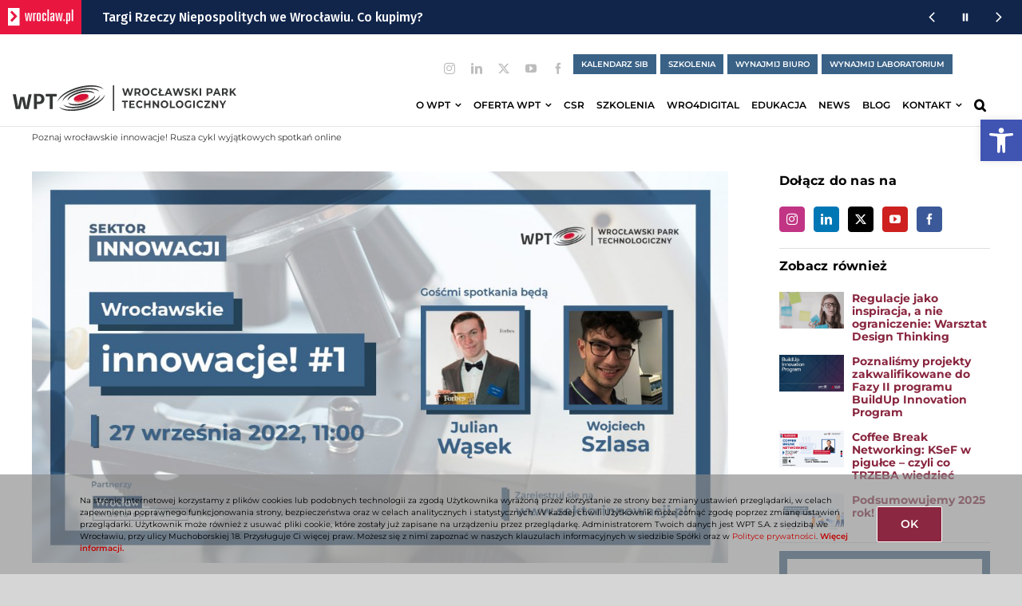

--- FILE ---
content_type: image/svg+xml
request_url: https://www.technologpark.pl/wp-content/uploads/2023/05/Infrastruktura-biznesowa-WPT-2022.svg
body_size: 10458
content:
<?xml version="1.0" encoding="UTF-8"?><svg id="Warstwa_2" xmlns="http://www.w3.org/2000/svg" xmlns:xlink="http://www.w3.org/1999/xlink" viewBox="0 0 176 140"><defs><style>.cls-1{fill:#fff;}.cls-2{fill:url(#Gradient_bez_nazwy_19);}.cls-3{clip-path:url(#clippath-1);}.cls-4{clip-path:url(#clippath);}.cls-5{fill:none;}</style><linearGradient id="Gradient_bez_nazwy_19" x1="0" y1="70" x2="176" y2="70" gradientTransform="matrix(1, 0, 0, 1, 0, 0)" gradientUnits="userSpaceOnUse"><stop offset="0" stop-color="#aa1917"/><stop offset=".01" stop-color="#aa1917"/><stop offset="1" stop-color="#74221d"/></linearGradient><clipPath id="clippath"><rect class="cls-5" x="63.74" y="19.09" width="48.51" height="48.51"/></clipPath><clipPath id="clippath-1"><rect class="cls-5" x="63.74" y="19.09" width="48.51" height="48.51"/></clipPath></defs><g id="Warstwa_1-2"><g><rect class="cls-2" width="176" height="140" rx="8.28" ry="8.28"/><g><path class="cls-1" d="M37.12,84.86h2.27v9.8h-2.27v-9.8Z"/><path class="cls-1" d="M48.4,87.86c.57,.56,.86,1.39,.86,2.49v4.31h-2.18v-3.98c0-.6-.13-1.04-.39-1.34s-.64-.44-1.13-.44c-.55,0-.99,.17-1.32,.51-.33,.34-.49,.85-.49,1.52v3.72h-2.18v-7.53h2.09v.88c.29-.32,.65-.56,1.08-.74s.9-.26,1.41-.26c.93,0,1.69,.28,2.26,.84Z"/><path class="cls-1" d="M53.63,87.3h1.93v1.68h-1.88v5.68h-2.18v-5.68h-1.16v-1.68h1.16v-.34c0-.86,.25-1.54,.76-2.04,.51-.5,1.23-.76,2.15-.76,.33,0,.64,.04,.93,.11,.29,.07,.54,.17,.73,.3l-.57,1.58c-.25-.18-.55-.27-.88-.27-.66,0-.99,.36-.99,1.09v.32Z"/><path class="cls-1" d="M60.92,87.3c.44-.19,.95-.28,1.53-.28v2.02c-.24-.02-.41-.03-.49-.03-.63,0-1.12,.17-1.47,.52-.35,.35-.53,.88-.53,1.58v3.56h-2.18v-7.53h2.09v.99c.26-.36,.61-.64,1.06-.83Z"/><path class="cls-1" d="M69.44,87.85c.63,.56,.94,1.39,.94,2.51v4.3h-2.04v-.94c-.41,.7-1.18,1.05-2.3,1.05-.58,0-1.08-.1-1.5-.29-.42-.2-.75-.47-.97-.81-.22-.34-.34-.74-.34-1.18,0-.7,.26-1.25,.79-1.65s1.34-.6,2.44-.6h1.74c0-.48-.14-.84-.43-1.1-.29-.26-.72-.39-1.3-.39-.4,0-.8,.06-1.18,.19s-.72,.3-.99,.51l-.78-1.53c.41-.29,.9-.51,1.48-.67,.57-.16,1.16-.24,1.77-.24,1.17,0,2.06,.28,2.69,.83Zm-1.86,5.19c.29-.17,.49-.43,.62-.76v-.77h-1.5c-.9,0-1.34,.29-1.34,.88,0,.28,.11,.5,.33,.67,.22,.16,.52,.25,.9,.25s.7-.09,.99-.26Z"/><path class="cls-1" d="M73.05,94.54c-.6-.15-1.07-.35-1.43-.58l.73-1.57c.34,.21,.74,.39,1.22,.52,.48,.14,.94,.2,1.4,.2,.92,0,1.39-.23,1.39-.69,0-.21-.13-.37-.38-.46-.25-.09-.64-.17-1.16-.24-.62-.09-1.12-.2-1.53-.32-.4-.12-.75-.34-1.04-.64-.29-.31-.44-.75-.44-1.32,0-.48,.14-.9,.41-1.27s.68-.66,1.2-.86c.53-.21,1.15-.31,1.87-.31,.53,0,1.06,.06,1.59,.17,.53,.12,.96,.28,1.31,.48l-.73,1.55c-.66-.37-1.39-.56-2.17-.56-.47,0-.82,.07-1.05,.2s-.35,.3-.35,.5c0,.23,.13,.4,.38,.49,.25,.09,.65,.18,1.2,.27,.62,.1,1.12,.21,1.51,.33,.39,.12,.73,.33,1.02,.64,.29,.31,.43,.74,.43,1.29,0,.47-.14,.88-.42,1.25-.28,.36-.69,.65-1.23,.85-.54,.2-1.17,.3-1.91,.3-.63,0-1.24-.08-1.83-.23Z"/><path class="cls-1" d="M84.64,94.3c-.21,.16-.48,.28-.79,.36-.31,.08-.64,.12-.99,.12-.9,0-1.59-.23-2.08-.69-.49-.46-.73-1.13-.73-2.02v-3.09h-1.16v-1.68h1.16v-1.83h2.18v1.83h1.88v1.68h-1.88v3.07c0,.32,.08,.56,.25,.74,.16,.17,.39,.26,.69,.26,.35,0,.64-.09,.88-.28l.59,1.54Z"/><path class="cls-1" d="M89.01,87.3c.44-.19,.95-.28,1.53-.28v2.02c-.24-.02-.41-.03-.49-.03-.63,0-1.12,.17-1.47,.52-.35,.35-.53,.88-.53,1.58v3.56h-2.18v-7.53h2.09v.99c.26-.36,.61-.64,1.06-.83Z"/><path class="cls-1" d="M99.49,87.13v7.53h-2.07v-.9c-.29,.33-.63,.58-1.04,.75-.4,.17-.83,.26-1.3,.26-.99,0-1.77-.28-2.35-.85-.58-.57-.87-1.41-.87-2.53v-4.26h2.18v3.93c0,1.21,.51,1.82,1.53,1.82,.52,0,.94-.17,1.26-.51,.32-.34,.48-.85,.48-1.52v-3.72h2.18Z"/><path class="cls-1" d="M104.76,91.71l-1.05,1.04v1.92h-2.18v-10.39h2.18v5.88l3.19-3.02h2.6l-3.14,3.19,3.42,4.34h-2.65l-2.38-2.95Z"/><path class="cls-1" d="M115.62,94.3c-.21,.16-.48,.28-.79,.36-.31,.08-.64,.12-.99,.12-.9,0-1.59-.23-2.08-.69-.49-.46-.74-1.13-.74-2.02v-3.09h-1.16v-1.68h1.16v-1.83h2.18v1.83h1.88v1.68h-1.88v3.07c0,.32,.08,.56,.25,.74,.16,.17,.39,.26,.69,.26,.35,0,.64-.09,.88-.28l.59,1.54Z"/><path class="cls-1" d="M124.44,87.13v7.53h-2.07v-.9c-.29,.33-.63,.58-1.04,.75-.4,.17-.83,.26-1.3,.26-.99,0-1.77-.28-2.35-.85-.58-.57-.87-1.41-.87-2.53v-4.26h2.18v3.93c0,1.21,.51,1.82,1.53,1.82,.52,0,.94-.17,1.26-.51,.32-.34,.48-.85,.48-1.52v-3.72h2.18Z"/><path class="cls-1" d="M129.62,87.3c.44-.19,.95-.28,1.53-.28v2.02c-.24-.02-.41-.03-.49-.03-.63,0-1.12,.17-1.47,.52-.35,.35-.53,.88-.53,1.58v3.56h-2.18v-7.53h2.09v.99c.26-.36,.61-.64,1.06-.83Z"/><path class="cls-1" d="M138.13,87.85c.62,.56,.94,1.39,.94,2.51v4.3h-2.04v-.94c-.41,.7-1.18,1.05-2.3,1.05-.58,0-1.08-.1-1.5-.29s-.75-.47-.97-.81c-.22-.34-.34-.74-.34-1.18,0-.7,.26-1.25,.79-1.65s1.34-.6,2.44-.6h1.74c0-.48-.15-.84-.43-1.1s-.72-.39-1.3-.39c-.4,0-.8,.06-1.18,.19-.39,.13-.72,.3-.99,.51l-.78-1.53c.41-.29,.9-.51,1.48-.67,.57-.16,1.16-.24,1.77-.24,1.17,0,2.06,.28,2.69,.83Zm-1.86,5.19c.29-.17,.49-.43,.62-.76v-.77h-1.5c-.9,0-1.34,.29-1.34,.88,0,.28,.11,.5,.33,.67,.22,.16,.52,.25,.9,.25s.71-.09,.99-.26Z"/><path class="cls-1" d="M56.39,104.3c.57,.32,1.02,.77,1.35,1.36,.33,.58,.49,1.26,.49,2.04s-.16,1.45-.49,2.04c-.33,.58-.78,1.04-1.35,1.36-.57,.32-1.21,.48-1.91,.48-1.04,0-1.82-.33-2.37-.98v.87h-2.09v-10.39h2.18v3.65c.55-.61,1.31-.91,2.27-.91,.7,0,1.34,.16,1.91,.48Zm-.91,4.91c.36-.38,.54-.88,.54-1.52s-.18-1.14-.54-1.52-.82-.57-1.38-.57-1.02,.19-1.38,.57c-.36,.38-.54,.88-.54,1.52s.18,1.14,.54,1.52c.36,.38,.82,.57,1.38,.57s1.02-.19,1.38-.57Z"/><path class="cls-1" d="M59.8,102.53c-.25-.23-.38-.52-.38-.87s.13-.63,.38-.87,.58-.35,.98-.35,.73,.11,.98,.34c.25,.22,.38,.5,.38,.84,0,.36-.13,.67-.38,.9-.25,.24-.58,.36-.98,.36s-.73-.12-.98-.35Zm-.11,1.4h2.18v7.53h-2.18v-7.53Z"/><path class="cls-1" d="M70.1,109.78v1.68h-6.72v-1.32l3.84-4.54h-3.74v-1.68h6.5v1.32l-3.84,4.54h3.96Z"/><path class="cls-1" d="M78.34,104.66c.57,.56,.86,1.39,.86,2.49v4.31h-2.18v-3.98c0-.6-.13-1.04-.39-1.34s-.64-.44-1.13-.44c-.55,0-.99,.17-1.32,.51-.33,.34-.49,.85-.49,1.52v3.72h-2.18v-7.53h2.09v.88c.29-.32,.65-.56,1.08-.73,.43-.17,.9-.26,1.41-.26,.93,0,1.69,.28,2.26,.84Z"/><path class="cls-1" d="M88.59,108.31h-5.7c.1,.47,.35,.84,.73,1.11s.86,.41,1.43,.41c.39,0,.74-.06,1.04-.17,.3-.12,.59-.3,.85-.55l1.16,1.26c-.71,.81-1.75,1.22-3.11,1.22-.85,0-1.6-.17-2.25-.5-.65-.33-1.16-.79-1.51-1.38-.35-.59-.53-1.25-.53-2s.17-1.4,.52-2c.35-.59,.83-1.05,1.44-1.39,.61-.33,1.29-.5,2.05-.5s1.4,.16,2,.48c.6,.32,1.07,.77,1.41,1.36,.34,.59,.51,1.28,.51,2.07,0,.03-.01,.22-.04,.59Zm-5.11-2.42c-.34,.28-.54,.66-.62,1.15h3.71c-.07-.48-.28-.86-.62-1.14-.34-.28-.75-.43-1.23-.43s-.91,.14-1.25,.42Z"/><path class="cls-1" d="M90.79,111.35c-.6-.15-1.07-.35-1.43-.58l.73-1.57c.34,.21,.74,.39,1.22,.53,.48,.14,.94,.2,1.4,.2,.92,0,1.39-.23,1.39-.69,0-.21-.13-.37-.38-.46-.25-.09-.64-.17-1.16-.24-.62-.09-1.12-.2-1.53-.32s-.75-.34-1.04-.64c-.29-.31-.44-.75-.44-1.32,0-.48,.14-.9,.41-1.27,.28-.37,.68-.66,1.2-.86s1.15-.31,1.87-.31c.53,0,1.06,.06,1.59,.17,.53,.12,.96,.28,1.31,.48l-.73,1.55c-.66-.37-1.39-.56-2.17-.56-.47,0-.82,.07-1.05,.2s-.35,.3-.35,.5c0,.23,.13,.4,.38,.49,.25,.09,.65,.18,1.2,.27,.62,.1,1.12,.21,1.51,.33,.39,.12,.73,.33,1.02,.64s.43,.74,.43,1.29c0,.47-.14,.88-.42,1.25-.28,.36-.69,.65-1.23,.85-.54,.2-1.17,.3-1.91,.3-.62,0-1.24-.08-1.83-.23Z"/><path class="cls-1" d="M98.98,111.08c-.63-.33-1.12-.79-1.48-1.38-.35-.59-.53-1.25-.53-2s.18-1.41,.53-2,.85-1.05,1.48-1.38c.63-.33,1.34-.5,2.13-.5s1.5,.17,2.13,.5c.62,.33,1.12,.79,1.47,1.38s.53,1.26,.53,2-.18,1.41-.53,2c-.35,.59-.84,1.05-1.47,1.38-.62,.33-1.33,.5-2.13,.5s-1.5-.17-2.13-.5Zm3.51-1.86c.36-.38,.54-.88,.54-1.52s-.18-1.14-.54-1.52-.82-.57-1.38-.57-1.02,.19-1.39,.57c-.36,.38-.55,.88-.55,1.52s.18,1.14,.55,1.52c.36,.38,.83,.57,1.39,.57s1.02-.19,1.38-.57Z"/><path class="cls-1" d="M118.58,103.93l-2.73,7.53h-2.1l-1.69-4.68-1.75,4.68h-2.1l-2.72-7.53h2.06l1.78,5.1,1.85-5.1h1.85l1.79,5.1,1.83-5.1h1.93Z"/><path class="cls-1" d="M125.08,104.65c.63,.56,.94,1.39,.94,2.51v4.3h-2.04v-.94c-.41,.7-1.18,1.05-2.3,1.05-.58,0-1.08-.1-1.5-.29-.42-.2-.75-.47-.97-.81-.22-.35-.34-.74-.34-1.18,0-.7,.26-1.25,.79-1.65s1.34-.6,2.44-.6h1.74c0-.48-.14-.84-.43-1.1s-.72-.38-1.3-.38c-.4,0-.8,.06-1.18,.19-.39,.13-.72,.3-.99,.51l-.78-1.53c.41-.29,.9-.51,1.48-.67,.57-.16,1.16-.24,1.77-.24,1.17,0,2.06,.28,2.69,.83Zm-1.86,5.19c.29-.17,.49-.43,.62-.76v-.77h-1.5c-.9,0-1.34,.29-1.34,.88,0,.28,.11,.5,.33,.67,.22,.16,.52,.25,.9,.25s.7-.09,.99-.26Z"/></g><g id="Infrastruktura_biznesowa"><g class="cls-4"><g class="cls-3"><path class="cls-1" d="M111.68,36.91l-21.02-6.47c-.25-.08-.51-.03-.72,.12-.21,.15-.33,.39-.33,.65v31.53h-1.62V19.89c0-.45-.36-.81-.81-.81h-22.64c-.45,0-.81,.36-.81,.81v46.89c0,.45,.36,.81,.81,.81h46.89c.45,0,.81-.36,.81-.81v-29.11c0-.35-.23-.67-.57-.77m-20.45-4.6l19.4,5.97v24.47h-4.04v-5.66c0-.45-.36-.81-.81-.81h-9.7c-.45,0-.81,.36-.81,.81v5.66h-4.04v-30.44Zm13.74,30.44h-8.09v-4.85h8.09v4.85ZM65.36,20.7h21.02V62.74h-4.85v-5.66c0-.45-.36-.81-.81-.81h-9.7c-.45,0-.81,.36-.81,.81v5.66h-4.85V20.7Zm14.55,42.04h-8.09v-4.85h8.09v4.85Zm30.72,3.23h-45.28v-1.62h45.28v1.62Z"/><path class="cls-1" d="M67.79,27.17h16.17c.45,0,.81-.36,.81-.81v-3.23c0-.45-.36-.81-.81-.81h-16.17c-.45,0-.81,.36-.81,.81v3.23c0,.45,.36,.81,.81,.81m.81-3.23h14.55v1.62h-14.55v-1.62Z"/><path class="cls-1" d="M67.79,33.64h16.17c.45,0,.81-.36,.81-.81v-3.23c0-.45-.36-.81-.81-.81h-16.17c-.45,0-.81,.36-.81,.81v3.23c0,.45,.36,.81,.81,.81m.81-3.23h14.55v1.62h-14.55v-1.62Z"/><path class="cls-1" d="M67.79,40.11h16.17c.45,0,.81-.36,.81-.81v-3.23c0-.45-.36-.81-.81-.81h-16.17c-.45,0-.81,.36-.81,.81v3.23c0,.45,.36,.81,.81,.81m.81-3.23h14.55v1.62h-14.55v-1.62Z"/><path class="cls-1" d="M67.79,46.57h16.17c.45,0,.81-.36,.81-.81v-3.23c0-.45-.36-.81-.81-.81h-16.17c-.45,0-.81,.36-.81,.81v3.23c0,.45,.36,.81,.81,.81m.81-3.23h14.55v1.62h-14.55v-1.62Z"/><path class="cls-1" d="M83.96,53.04c.45,0,.81-.36,.81-.81v-3.23c0-.45-.36-.81-.81-.81h-16.17c-.45,0-.81,.36-.81,.81v3.23c0,.45,.36,.81,.81,.81h16.17Zm-15.36-3.23h14.55v1.62h-14.55v-1.62Z"/><path class="cls-1" d="M108.21,53.04c.45,0,.81-.36,.81-.81v-3.23c0-.45-.36-.81-.81-.81h-14.55c-.45,0-.81,.36-.81,.81v3.23c0,.45,.36,.81,.81,.81h14.55Zm-13.74-3.23h12.94v1.62h-12.94v-1.62Z"/><path class="cls-1" d="M93.66,46.57h14.55c.45,0,.81-.36,.81-.81v-3.23c0-.45-.36-.81-.81-.81h-14.55c-.45,0-.81,.36-.81,.81v3.23c0,.45,.36,.81,.81,.81m.81-3.23h12.94v1.62h-12.94v-1.62Z"/><path class="cls-1" d="M93.66,40.11h4.85c.45,0,.81-.36,.81-.81v-3.23c0-.45-.36-.81-.81-.81h-4.85c-.45,0-.81,.36-.81,.81v3.23c0,.45,.36,.81,.81,.81m.81-3.23h3.23v1.62h-3.23v-1.62Z"/></g></g></g></g></g></svg>

--- FILE ---
content_type: image/svg+xml
request_url: https://www.technologpark.pl/wp-content/uploads/2023/05/Technoludek-WPT-2022.svg
body_size: 13616
content:
<?xml version="1.0" encoding="UTF-8"?><svg id="Warstwa_2" xmlns="http://www.w3.org/2000/svg" xmlns:xlink="http://www.w3.org/1999/xlink" viewBox="0 0 176 140"><defs><style>.cls-1{fill:#fff;}.cls-2{fill:url(#Gradient_bez_nazwy_11);}.cls-3{clip-path:url(#clippath-1);}.cls-4{clip-path:url(#clippath);}.cls-5{fill:none;}</style><linearGradient id="Gradient_bez_nazwy_11" x1="0" y1="70" x2="176" y2="70" gradientTransform="matrix(1, 0, 0, 1, 0, 0)" gradientUnits="userSpaceOnUse"><stop offset="0" stop-color="#e55d87"/><stop offset=".01" stop-color="#e55d87"/><stop offset="1" stop-color="#60c2e3"/></linearGradient><clipPath id="clippath"><rect class="cls-5" x="66.67" y="18.57" width="43.68" height="49.02"/></clipPath><clipPath id="clippath-1"><rect class="cls-5" x="66.67" y="18.57" width="43.68" height="49.02"/></clipPath></defs><g id="Warstwa_1-2"><g><g><rect class="cls-2" width="176" height="140" rx="8.28" ry="8.28"/><g><path class="cls-1" d="M43.42,86.56h-3.14v-1.85h8.54v1.85h-3.14v7.95h-2.27v-7.95Z"/><path class="cls-1" d="M56.46,91.37h-5.7c.1,.47,.34,.83,.73,1.11,.38,.27,.86,.41,1.43,.41,.39,0,.74-.06,1.04-.17,.3-.12,.58-.3,.85-.55l1.16,1.26c-.71,.81-1.75,1.22-3.11,1.22-.85,0-1.6-.17-2.25-.5-.65-.33-1.16-.79-1.51-1.38s-.53-1.25-.53-2,.18-1.4,.53-2,.83-1.05,1.44-1.39,1.29-.5,2.05-.5,1.41,.16,2,.48c.6,.32,1.07,.77,1.41,1.37,.34,.59,.51,1.28,.51,2.07,0,.03-.01,.22-.04,.59Zm-5.11-2.42c-.34,.28-.54,.66-.62,1.15h3.71c-.08-.48-.28-.86-.62-1.14-.34-.29-.75-.43-1.23-.43s-.91,.14-1.25,.42Z"/><path class="cls-1" d="M59.43,94.13c-.64-.33-1.14-.79-1.5-1.38s-.54-1.25-.54-2,.18-1.41,.54-2,.86-1.05,1.5-1.38,1.36-.5,2.16-.5,1.49,.17,2.08,.5,1.02,.8,1.29,1.42l-1.69,.91c-.39-.69-.96-1.04-1.7-1.04-.57,0-1.04,.19-1.41,.56s-.56,.88-.56,1.53,.19,1.15,.56,1.53c.37,.37,.84,.56,1.41,.56,.75,0,1.31-.35,1.7-1.04l1.69,.92c-.27,.6-.7,1.06-1.29,1.4s-1.29,.5-2.08,.5-1.52-.17-2.16-.5Z"/><path class="cls-1" d="M73.01,87.71c.57,.56,.86,1.39,.86,2.49v4.31h-2.18v-3.98c0-.6-.13-1.04-.39-1.34s-.64-.44-1.13-.44c-.55,0-.99,.17-1.32,.51-.33,.34-.49,.85-.49,1.52v3.72h-2.18v-10.39h2.18v3.64c.29-.29,.64-.51,1.05-.67,.41-.15,.86-.23,1.34-.23,.93,0,1.69,.28,2.26,.84Z"/><path class="cls-1" d="M82.69,87.71c.57,.56,.86,1.39,.86,2.49v4.31h-2.18v-3.98c0-.6-.13-1.04-.39-1.34s-.64-.44-1.13-.44c-.55,0-.99,.17-1.32,.51-.33,.34-.49,.85-.49,1.52v3.72h-2.18v-7.53h2.09v.88c.29-.32,.65-.56,1.08-.74s.9-.26,1.41-.26c.93,0,1.69,.28,2.26,.84Z"/><path class="cls-1" d="M87.06,94.13c-.63-.33-1.12-.79-1.48-1.38-.35-.59-.53-1.25-.53-2s.18-1.41,.53-2c.36-.59,.85-1.05,1.48-1.38s1.34-.5,2.13-.5,1.5,.17,2.13,.5,1.12,.79,1.47,1.38c.35,.59,.53,1.25,.53,2s-.18,1.41-.53,2c-.36,.59-.85,1.05-1.47,1.38s-1.33,.5-2.13,.5-1.5-.17-2.13-.5Zm3.51-1.86c.36-.38,.54-.88,.54-1.52s-.18-1.14-.54-1.52c-.36-.38-.82-.57-1.38-.57s-1.02,.19-1.39,.57c-.36,.38-.55,.88-.55,1.52s.18,1.14,.55,1.52c.36,.38,.83,.57,1.39,.57s1.02-.19,1.38-.57Z"/><path class="cls-1" d="M94.78,84.13h2.18v10.39h-2.18v-10.39Z"/><path class="cls-1" d="M106.58,86.98v7.53h-2.07v-.9c-.29,.33-.63,.58-1.04,.75-.4,.17-.84,.26-1.3,.26-.99,0-1.77-.28-2.35-.85-.58-.57-.87-1.41-.87-2.53v-4.26h2.18v3.93c0,1.21,.51,1.82,1.53,1.82,.52,0,.94-.17,1.26-.51,.32-.34,.48-.85,.48-1.52v-3.72h2.18Z"/><path class="cls-1" d="M116.28,84.13v10.39h-2.09v-.87c-.54,.65-1.33,.98-2.35,.98-.71,0-1.35-.16-1.92-.48s-1.03-.77-1.35-1.36-.49-1.27-.49-2.04,.16-1.46,.49-2.04,.78-1.04,1.35-1.36,1.21-.48,1.92-.48c.96,0,1.71,.3,2.25,.91v-3.65h2.18Zm-2.69,8.14c.36-.38,.55-.88,.55-1.52s-.18-1.14-.55-1.52-.82-.57-1.37-.57-1.02,.19-1.39,.57c-.36,.38-.54,.88-.54,1.52s.18,1.14,.54,1.52c.37,.38,.83,.57,1.39,.57s1.01-.19,1.37-.57Z"/><path class="cls-1" d="M125.63,91.37h-5.7c.1,.47,.34,.83,.73,1.11,.38,.27,.86,.41,1.43,.41,.39,0,.74-.06,1.04-.17,.3-.12,.58-.3,.85-.55l1.16,1.26c-.71,.81-1.75,1.22-3.11,1.22-.85,0-1.6-.17-2.25-.5-.65-.33-1.16-.79-1.51-1.38s-.53-1.25-.53-2,.18-1.4,.53-2,.83-1.05,1.44-1.39,1.29-.5,2.05-.5,1.41,.16,2,.48c.6,.32,1.07,.77,1.41,1.37,.34,.59,.51,1.28,.51,2.07,0,.03-.01,.22-.04,.59Zm-5.11-2.42c-.34,.28-.54,.66-.62,1.15h3.71c-.08-.48-.28-.86-.62-1.14-.34-.29-.75-.43-1.23-.43s-.91,.14-1.25,.42Z"/><path class="cls-1" d="M130.37,91.56l-1.05,1.04v1.92h-2.18v-10.39h2.18v5.88l3.19-3.02h2.61l-3.14,3.19,3.42,4.34h-2.65l-2.38-2.95Z"/><path class="cls-1" d="M8.71,102.38c-.25-.23-.38-.52-.38-.87s.12-.63,.38-.87,.58-.35,.98-.35,.73,.11,.98,.34c.25,.22,.38,.5,.38,.84,0,.36-.12,.67-.38,.9-.25,.24-.58,.36-.98,.36s-.73-.12-.98-.35Zm-.11,1.4h2.18v7.53h-2.18v-7.53Z"/><path class="cls-1" d="M18.25,110.93c-.64-.33-1.14-.79-1.5-1.38-.36-.59-.54-1.25-.54-2s.18-1.41,.54-2,.86-1.05,1.5-1.38c.64-.33,1.36-.5,2.16-.5s1.49,.17,2.08,.5c.59,.33,1.02,.81,1.29,1.42l-1.69,.91c-.39-.69-.96-1.04-1.7-1.04-.57,0-1.04,.19-1.41,.56-.37,.37-.56,.88-.56,1.53s.19,1.15,.56,1.53c.37,.37,.84,.56,1.41,.56,.75,0,1.31-.34,1.7-1.04l1.69,.92c-.27,.6-.7,1.06-1.29,1.4s-1.29,.5-2.08,.5-1.52-.17-2.16-.5Z"/><path class="cls-1" d="M32.28,108.17h-5.7c.1,.47,.34,.84,.73,1.11s.86,.41,1.43,.41c.39,0,.74-.06,1.04-.17,.3-.12,.58-.3,.85-.55l1.16,1.26c-.71,.81-1.75,1.22-3.11,1.22-.85,0-1.6-.17-2.25-.5-.65-.33-1.16-.79-1.51-1.38-.36-.59-.53-1.25-.53-2s.17-1.4,.52-2c.35-.59,.83-1.05,1.44-1.39,.61-.33,1.29-.5,2.05-.5s1.41,.16,2,.48c.6,.32,1.07,.77,1.41,1.36,.34,.59,.51,1.28,.51,2.07,0,.03-.01,.22-.04,.59Zm-5.11-2.42c-.34,.28-.54,.66-.62,1.15h3.71c-.07-.48-.28-.86-.62-1.14-.34-.28-.75-.43-1.23-.43s-.91,.14-1.25,.42Z"/><path class="cls-1" d="M40.62,104.51c.57,.56,.86,1.39,.86,2.49v4.31h-2.18v-3.98c0-.6-.13-1.04-.39-1.34s-.64-.44-1.13-.44c-.55,0-.99,.17-1.32,.51-.33,.34-.49,.85-.49,1.52v3.72h-2.18v-7.53h2.09v.88c.29-.32,.65-.56,1.08-.73,.43-.17,.9-.26,1.41-.26,.93,0,1.69,.28,2.26,.84Z"/><path class="cls-1" d="M48.31,110.95c-.21,.16-.48,.28-.79,.36-.31,.08-.64,.12-.99,.12-.9,0-1.59-.23-2.08-.69-.49-.46-.74-1.13-.74-2.02v-3.09h-1.16v-1.68h1.16v-1.83h2.18v1.83h1.88v1.68h-1.88v3.07c0,.32,.08,.56,.25,.74,.16,.17,.39,.26,.69,.26,.34,0,.64-.09,.88-.28l.59,1.54Z"/><path class="cls-1" d="M52.69,103.95c.44-.19,.96-.28,1.53-.28v2.02c-.24-.02-.41-.03-.49-.03-.62,0-1.12,.17-1.47,.53-.36,.35-.53,.88-.53,1.57v3.56h-2.18v-7.53h2.09v.99c.26-.36,.61-.64,1.06-.83Z"/><path class="cls-1" d="M63.17,103.79v7.53h-2.07v-.9c-.29,.33-.63,.58-1.04,.75-.4,.17-.83,.26-1.3,.26-.99,0-1.77-.28-2.35-.85s-.87-1.41-.87-2.53v-4.26h2.18v3.93c0,1.21,.51,1.82,1.53,1.82,.52,0,.94-.17,1.26-.51,.32-.34,.48-.85,.48-1.52v-3.72h2.18Z"/><path class="cls-1" d="M77.09,104.51c.56,.56,.83,1.39,.83,2.5v4.31h-2.18v-3.98c0-.6-.12-1.04-.37-1.34-.25-.29-.6-.44-1.06-.44-.51,0-.92,.17-1.22,.5-.3,.33-.45,.82-.45,1.48v3.78h-2.18v-3.98c0-1.18-.48-1.78-1.43-1.78-.5,0-.91,.17-1.2,.5-.3,.33-.45,.82-.45,1.48v3.78h-2.18v-7.53h2.09v.87c.28-.32,.62-.56,1.03-.73s.85-.25,1.34-.25c.53,0,1.01,.11,1.44,.32,.43,.21,.77,.52,1.04,.92,.31-.39,.7-.7,1.17-.91,.47-.21,.99-.32,1.55-.32,.94,0,1.69,.28,2.25,.83Z"/><path class="cls-1" d="M91.18,108.17h-5.7c.1,.47,.34,.84,.73,1.11s.86,.41,1.43,.41c.39,0,.74-.06,1.04-.17,.3-.12,.58-.3,.85-.55l1.16,1.26c-.71,.81-1.75,1.22-3.11,1.22-.85,0-1.6-.17-2.25-.5-.65-.33-1.16-.79-1.51-1.38-.35-.59-.53-1.25-.53-2s.18-1.4,.53-2c.35-.59,.83-1.05,1.44-1.39,.61-.33,1.29-.5,2.05-.5s1.41,.16,2,.48c.6,.32,1.07,.77,1.41,1.36,.34,.59,.51,1.28,.51,2.07,0,.03-.01,.22-.04,.59Zm-5.11-2.42c-.34,.28-.54,.66-.62,1.15h3.71c-.08-.48-.28-.86-.62-1.14-.34-.28-.75-.43-1.23-.43s-.91,.14-1.25,.42Z"/><path class="cls-1" d="M100.35,100.93v10.39h-2.09v-.87c-.54,.65-1.33,.98-2.35,.98-.71,0-1.35-.16-1.93-.48s-1.02-.77-1.35-1.36c-.33-.59-.49-1.27-.49-2.04s.16-1.46,.49-2.04c.33-.59,.78-1.04,1.35-1.36s1.22-.48,1.93-.48c.96,0,1.71,.3,2.25,.91v-3.65h2.18Zm-2.69,8.14c.36-.38,.54-.88,.54-1.52s-.18-1.14-.54-1.52c-.37-.38-.82-.57-1.37-.57s-1.02,.19-1.39,.57-.55,.88-.55,1.52,.18,1.14,.55,1.52,.83,.57,1.39,.57,1.01-.19,1.37-.57Z"/><path class="cls-1" d="M109.95,103.79v7.53h-2.07v-.9c-.29,.33-.63,.58-1.04,.75-.4,.17-.84,.26-1.3,.26-.99,0-1.77-.28-2.35-.85s-.87-1.41-.87-2.53v-4.26h2.18v3.93c0,1.21,.51,1.82,1.53,1.82,.52,0,.94-.17,1.26-.51,.32-.34,.48-.85,.48-1.52v-3.72h2.18Z"/><path class="cls-1" d="M115.22,108.36l-1.05,1.04v1.92h-2.18v-10.39h2.18v5.88l3.19-3.02h2.6l-3.13,3.19,3.42,4.34h-2.65l-2.38-2.95Z"/><path class="cls-1" d="M126.81,104.51c.63,.56,.94,1.39,.94,2.51v4.3h-2.04v-.94c-.41,.7-1.18,1.05-2.3,1.05-.58,0-1.08-.1-1.5-.29-.42-.2-.75-.47-.97-.81-.22-.35-.34-.74-.34-1.18,0-.7,.26-1.25,.79-1.65s1.34-.6,2.44-.6h1.74c0-.48-.14-.84-.43-1.1s-.72-.38-1.3-.38c-.4,0-.8,.06-1.18,.19-.39,.13-.72,.3-.99,.51l-.78-1.53c.41-.29,.9-.51,1.48-.67,.57-.16,1.16-.24,1.77-.24,1.17,0,2.06,.28,2.69,.83Zm-1.86,5.19c.29-.17,.49-.43,.62-.76v-.77h-1.5c-.9,0-1.34,.29-1.34,.88,0,.28,.11,.5,.33,.67,.22,.16,.52,.25,.9,.25s.71-.09,.99-.26Z"/><path class="cls-1" d="M131.28,110.93c-.64-.33-1.14-.79-1.5-1.38-.36-.59-.54-1.25-.54-2s.18-1.41,.54-2,.86-1.05,1.5-1.38c.64-.33,1.36-.5,2.16-.5s1.48,.17,2.08,.5c.59,.33,1.02,.81,1.29,1.42l-1.69,.91c-.39-.69-.96-1.04-1.7-1.04-.57,0-1.04,.19-1.41,.56s-.56,.88-.56,1.53,.19,1.15,.56,1.53,.85,.56,1.41,.56c.75,0,1.31-.34,1.7-1.04l1.69,.92c-.27,.6-.7,1.06-1.29,1.4-.59,.34-1.29,.5-2.08,.5s-1.53-.17-2.16-.5Z"/><path class="cls-1" d="M145.44,103.79l-3.4,7.99c-.35,.87-.77,1.48-1.28,1.83-.51,.35-1.12,.53-1.84,.53-.39,0-.78-.06-1.16-.18s-.7-.29-.94-.5l.8-1.55c.17,.15,.36,.27,.58,.35s.44,.13,.65,.13c.3,0,.54-.07,.73-.22,.19-.14,.36-.38,.5-.72l.03-.07-3.26-7.59h2.25l2.12,5.11,2.13-5.11h2.1Z"/><path class="cls-1" d="M143.82,113.73l.59-1.58c.25,.18,.56,.27,.92,.27,.28,0,.5-.09,.66-.27,.16-.18,.24-.46,.24-.82v-7.53h2.18v7.52c0,.88-.25,1.57-.75,2.08-.5,.51-1.2,.76-2.09,.76-.77,0-1.35-.14-1.75-.42Zm2.52-11.34c-.25-.23-.38-.52-.38-.87s.12-.63,.38-.87,.58-.35,.98-.35,.73,.11,.98,.34c.25,.22,.38,.5,.38,.84,0,.36-.12,.67-.38,.9-.25,.24-.58,.36-.98,.36s-.73-.12-.98-.35Z"/><path class="cls-1" d="M157.27,104.51c.57,.56,.86,1.39,.86,2.49v4.31h-2.18v-3.98c0-.6-.13-1.04-.39-1.34s-.64-.44-1.13-.44c-.55,0-.99,.17-1.32,.51-.33,.34-.49,.85-.49,1.52v3.72h-2.19v-7.53h2.09v.88c.29-.32,.65-.56,1.08-.73,.43-.17,.9-.26,1.41-.26,.93,0,1.69,.28,2.26,.84Z"/><path class="cls-1" d="M167.52,108.17h-5.7c.1,.47,.35,.84,.73,1.11s.86,.41,1.43,.41c.39,0,.74-.06,1.04-.17,.3-.12,.59-.3,.85-.55l1.16,1.26c-.71,.81-1.74,1.22-3.11,1.22-.85,0-1.6-.17-2.25-.5-.65-.33-1.16-.79-1.51-1.38-.36-.59-.53-1.25-.53-2s.17-1.4,.52-2c.35-.59,.83-1.05,1.44-1.39,.61-.33,1.29-.5,2.05-.5s1.4,.16,2,.48,1.07,.77,1.41,1.36c.34,.59,.51,1.28,.51,2.07,0,.03-.01,.22-.04,.59Zm-5.11-2.42c-.34,.28-.54,.66-.62,1.15h3.71c-.07-.48-.28-.86-.62-1.14-.34-.28-.75-.43-1.23-.43s-.91,.14-1.25,.42Z"/></g></g><g id="Kompozycja_128"><g class="cls-4"><g class="cls-3"><path class="cls-1" d="M108.27,28.44s-4.17,3.6-6.79,4.33v-8.56h5.96c1.61,0,2.91-1.31,2.91-2.91,0-1.5-1.22-2.72-2.72-2.72h-38.24c-1.5,0-2.72,1.22-2.72,2.72,0,1.61,1.31,2.91,2.91,2.91h5.96v8.57c-2.62-.73-6.79-4.33-6.79-4.33l-1.28-1.08s0,1.25,0,1.55v17.56c0,3.32,1.24,6.49,3.48,8.93,1,1.09,2.17,1.99,3.44,2.68-1.65,2.63-2.51,5.66-2.51,8.79,0,.4,.33,.73,.73,.73h31.79c.4,0,.73-.32,.73-.73,0-3.14-.87-6.16-2.51-8.79,4.12-2.23,6.93-6.6,6.93-11.61V28.91c0-.31,0-1.53,0-1.53l-1.28,1.06Zm-10.82-8.42h10.18c.7,0,1.27,.57,1.27,1.27,0,.81-.66,1.46-1.46,1.46h-9.99v-2.73Zm0,4.18h2.57v8.89c-.46,.08-.92,.13-1.39,.16l-.23-.87c-.15-.57-.45-1.07-.86-1.46,.09-.24,.14-.5,.14-.77,0-.35-.08-.68-.22-.98v-4.97Zm-2.62-4.18h1.16v7.95c-.18-.05-.38-.08-.58-.08s-.4,.03-.58,.08v-7.95Zm.58,9.33c.44,0,.81,.36,.81,.81s-.36,.81-.81,.81-.81-.36-.81-.81,.36-.81,.81-.81m-1.58,3.4c.07-.26,.2-.5,.38-.69,.35,.22,.76,.35,1.21,.35s.86-.13,1.21-.35c.18,.19,.31,.43,.38,.69l1.04,3.95s0,.02,0,.04c-.01,.02-.03,.02-.04,.02h-5.15s-.02,0-.04-.02c-.02-.02-.01-.04,0-.04l1.04-3.95Zm-24.25-10c-.81,0-1.46-.66-1.46-1.46,0-.7,.57-1.27,1.27-1.27h23.99v2.73h-5.08v1.45h5.08v4.97c-.14,.3-.22,.63-.22,.98,0,.27,.05,.53,.14,.77-.42,.39-.72,.89-.86,1.46l-.24,.89h-12.93c-.77,0-1.53-.06-2.27-.19v-8.89h9.26v-1.45h-16.67Zm38.51,23.72h0c0,6.47-5.27,11.74-11.74,11.74-1.85,0-3.66-.43-5.29-1.26,.05-.06,.11-.13,.16-.2,.61-.76,1.26-1.75,1.91-2.94,.18-.33,.28-.68,.31-1.04,.8,.33,1.68,.52,2.6,.52,3.76,0,6.82-3.06,6.82-6.82s-3.06-6.82-6.82-6.82-6.82,3.06-6.82,6.82c0,1.03,.23,2.02,.65,2.9-.46-.1-.92-.15-1.37-.15s-.91,.05-1.37,.15c.41-.88,.65-1.86,.65-2.9,0-3.76-3.06-6.82-6.82-6.82s-6.82,3.06-6.82,6.82,3.06,6.82,6.82,6.82c.92,0,1.8-.18,2.6-.52,.03,.35,.13,.71,.31,1.04,.66,1.19,1.3,2.18,1.91,2.94,.06,.07,.11,.13,.16,.2-1.16,.59-2.39,.97-3.68,1.15-.01,0-.17,.01-.32,.04-.14,.02-.29,.03-.29,.03v1.45s.06,0,.24-.02c.2-.02,.55-.06,.57-.06,1.62-.22,3.16-.74,4.59-1.53,.5,.37,.98,.55,1.45,.55s.95-.18,1.45-.55c1.95,1.08,4.15,1.65,6.39,1.65,1.74,0,3.41-.34,4.94-.96,1.43,2.24,2.24,4.79,2.37,7.44h-30.31c.12-2.66,.94-5.21,2.37-7.44,1.2,.48,2.46,.79,3.77,.9,.02,0,.17,.01,.17,.01v-1.45s-.03,0-.05,0c-6-.53-10.69-5.66-10.69-11.69v-15.76c2.8,2.58,6.48,4.02,10.34,4.02h12.55l-.42,1.61c-.12,.45-.49,1.88-.49,1.88,0,0,1.48,0,1.95,0h5.15c.47,0,1.97-.02,1.97-.02,0,0-.4-1.41-.51-1.86l-.44-1.66c.63-.05,1.25-.14,1.87-.27,.02,0,.04,0,.05-.01,2.67-.57,5.14-1.84,7.16-3.69v15.76Zm-22.5,5.05c.98-.57,1.97-.85,2.92-.85s1.93,.29,2.92,.85c.55,.32,.75,1.03,.44,1.59-1.62,2.95-2.82,3.99-3.36,3.99s-1.74-1.05-3.36-3.99c-.31-.56-.11-1.27,.44-1.59m-4.63,.32c-2.96,0-5.37-2.41-5.37-5.37s2.41-5.37,5.37-5.37,5.37,2.41,5.37,5.37-2.41,5.37-5.37,5.37m9.72-5.37c0-2.96,2.41-5.37,5.37-5.37s5.37,2.41,5.37,5.37-2.41,5.37-5.37,5.37-5.37-2.41-5.37-5.37"/><path class="cls-1" d="M95.85,47.74c.4,0,.73-.33,.73-.73v-1.08c0-.4-.33-.73-.73-.73s-.73,.33-.73,.73v1.08c0,.4,.33,.73,.73,.73"/><path class="cls-1" d="M80.57,45.2c-.4,0-.73,.33-.73,.73v1.08c0,.4,.33,.73,.73,.73s.73-.33,.73-.73v-1.08c0-.4-.33-.73-.73-.73"/></g></g></g></g></g></svg>

--- FILE ---
content_type: image/svg+xml
request_url: https://www.technologpark.pl/wp-content/uploads/2023/05/BR-WPT-2022.svg
body_size: 6888
content:
<?xml version="1.0" encoding="UTF-8"?><svg id="Warstwa_2" xmlns="http://www.w3.org/2000/svg" xmlns:xlink="http://www.w3.org/1999/xlink" viewBox="0 0 176 140"><defs><style>.cls-1{fill:#fff;}.cls-2{fill:url(#Gradient_bez_nazwy_22);}.cls-3{clip-path:url(#clippath-1);}.cls-4{clip-path:url(#clippath);}.cls-5{fill:none;}</style><linearGradient id="Gradient_bez_nazwy_22" x1="0" y1="70" x2="237.21" y2="70" gradientTransform="matrix(1, 0, 0, 1, 0, 0)" gradientUnits="userSpaceOnUse"><stop offset="0" stop-color="#396fb5"/><stop offset=".17" stop-color="#396fb5"/><stop offset="1" stop-color="#1b3052"/></linearGradient><clipPath id="clippath"><rect class="cls-5" x="68.35" y="18.4" width="39.3" height="49.19"/></clipPath><clipPath id="clippath-1"><rect class="cls-5" x="68.35" y="18.4" width="39.3" height="49.19"/></clipPath></defs><g id="Warstwa_1-2"><g><rect class="cls-2" width="176" height="140" rx="8.28" ry="8.28"/><g><path class="cls-1" d="M67.33,90.31c.32,.42,.48,.93,.48,1.53,0,.86-.33,1.52-1,1.98-.67,.46-1.64,.69-2.92,.69h-5.07v-9.8h4.79c1.19,0,2.11,.23,2.75,.69,.64,.46,.96,1.08,.96,1.86,0,.48-.11,.9-.34,1.27s-.55,.67-.96,.88c.56,.18,1,.47,1.32,.89Zm-6.26-3.88v2.31h2.25c.56,0,.99-.1,1.27-.29,.29-.2,.43-.48,.43-.87s-.14-.67-.43-.86-.71-.29-1.27-.29h-2.25Zm4,6.09c.3-.2,.46-.5,.46-.91,0-.81-.6-1.22-1.81-1.22h-2.65v2.42h2.65c.6,0,1.05-.1,1.35-.29Z"/><path class="cls-1" d="M75.1,87.71c.62,.56,.94,1.39,.94,2.51v4.3h-2.04v-.94c-.41,.7-1.18,1.05-2.3,1.05-.58,0-1.08-.1-1.5-.29s-.75-.47-.97-.81c-.22-.34-.34-.74-.34-1.18,0-.7,.26-1.25,.79-1.65s1.34-.6,2.44-.6h1.74c0-.48-.14-.84-.43-1.1-.29-.26-.72-.39-1.3-.39-.4,0-.8,.06-1.18,.19-.39,.13-.72,.3-.99,.51l-.78-1.53c.41-.29,.9-.51,1.48-.67,.57-.16,1.16-.24,1.77-.24,1.17,0,2.06,.28,2.69,.83Zm-1.86,5.19c.29-.17,.5-.43,.62-.76v-.77h-1.5c-.9,0-1.34,.29-1.34,.88,0,.28,.11,.5,.33,.67,.22,.16,.52,.25,.9,.25s.71-.09,.99-.26Z"/><path class="cls-1" d="M85.77,84.13v10.39h-2.09v-.87c-.54,.65-1.33,.98-2.35,.98-.71,0-1.35-.16-1.92-.48s-1.02-.77-1.35-1.36c-.33-.59-.49-1.27-.49-2.04s.16-1.46,.49-2.04c.33-.59,.78-1.04,1.35-1.36s1.22-.48,1.92-.48c.96,0,1.71,.3,2.25,.91v-3.65h2.18Zm-2.69,8.14c.36-.38,.55-.88,.55-1.52s-.18-1.14-.55-1.52-.82-.57-1.37-.57-1.02,.19-1.39,.57-.55,.88-.55,1.52,.18,1.14,.55,1.52,.83,.57,1.39,.57,1.01-.19,1.37-.57Z"/><path class="cls-1" d="M93.51,87.71c.63,.56,.94,1.39,.94,2.51v4.3h-2.04v-.94c-.41,.7-1.18,1.05-2.3,1.05-.58,0-1.08-.1-1.5-.29-.42-.2-.75-.47-.97-.81-.22-.34-.34-.74-.34-1.18,0-.7,.26-1.25,.79-1.65s1.34-.6,2.44-.6h1.74c0-.48-.14-.84-.43-1.1s-.72-.39-1.3-.39c-.4,0-.8,.06-1.18,.19-.39,.13-.72,.3-.99,.51l-.78-1.53c.41-.29,.9-.51,1.48-.67,.57-.16,1.16-.24,1.77-.24,1.17,0,2.06,.28,2.69,.83Zm-1.86,5.19c.29-.17,.49-.43,.62-.76v-.77h-1.5c-.9,0-1.34,.29-1.34,.88,0,.28,.11,.5,.33,.67s.52,.25,.9,.25,.7-.09,.99-.26Z"/><path class="cls-1" d="M103.26,87.71c.57,.56,.86,1.39,.86,2.49v4.31h-2.18v-3.98c0-.6-.13-1.04-.39-1.34-.26-.29-.64-.44-1.13-.44-.55,0-.99,.17-1.32,.51-.33,.34-.49,.85-.49,1.52v3.72h-2.18v-7.53h2.09v.88c.29-.32,.65-.56,1.08-.74,.43-.17,.9-.26,1.41-.26,.93,0,1.69,.28,2.26,.84Z"/><path class="cls-1" d="M106.21,85.58c-.25-.23-.38-.52-.38-.87s.13-.63,.38-.87,.58-.35,.98-.35,.73,.11,.98,.34,.38,.5,.38,.84c0,.36-.13,.67-.38,.9-.25,.24-.58,.36-.98,.36s-.73-.12-.98-.35Zm-.11,1.4h2.18v7.53h-2.18v-7.53Z"/><path class="cls-1" d="M116.04,87.71c.63,.56,.94,1.39,.94,2.51v4.3h-2.04v-.94c-.41,.7-1.18,1.05-2.3,1.05-.58,0-1.08-.1-1.5-.29-.42-.2-.75-.47-.97-.81-.22-.34-.34-.74-.34-1.18,0-.7,.26-1.25,.79-1.65s1.34-.6,2.44-.6h1.74c0-.48-.14-.84-.43-1.1s-.72-.39-1.3-.39c-.4,0-.8,.06-1.18,.19-.39,.13-.72,.3-.99,.51l-.78-1.53c.41-.29,.9-.51,1.48-.67,.57-.16,1.16-.24,1.77-.24,1.17,0,2.06,.28,2.69,.83Zm-1.86,5.19c.29-.17,.49-.43,.62-.76v-.77h-1.5c-.9,0-1.34,.29-1.34,.88,0,.28,.11,.5,.33,.67s.52,.25,.9,.25,.7-.09,.99-.26Z"/><path class="cls-1" d="M60.42,102.38c-.25-.23-.38-.52-.38-.87s.13-.63,.38-.87,.58-.35,.98-.35,.73,.11,.98,.34c.25,.22,.38,.5,.38,.84,0,.36-.13,.67-.38,.9-.25,.24-.58,.36-.98,.36s-.73-.12-.98-.35Zm-.11,1.4h2.18v7.53h-2.18v-7.53Z"/><path class="cls-1" d="M71.63,103.95c.44-.19,.95-.28,1.53-.28v2.02c-.24-.02-.41-.03-.49-.03-.63,0-1.12,.17-1.47,.53-.36,.35-.53,.88-.53,1.57v3.56h-2.18v-7.53h2.09v.99c.26-.36,.61-.64,1.06-.83Z"/><path class="cls-1" d="M75.84,110.93c-.63-.33-1.12-.79-1.48-1.38-.36-.59-.53-1.25-.53-2s.18-1.41,.53-2c.35-.59,.85-1.05,1.48-1.38,.63-.33,1.34-.5,2.13-.5s1.5,.17,2.13,.5c.62,.33,1.11,.79,1.47,1.38,.35,.59,.53,1.26,.53,2s-.18,1.41-.53,2c-.36,.59-.84,1.05-1.47,1.38-.63,.33-1.33,.5-2.13,.5s-1.5-.17-2.13-.5Zm3.51-1.86c.36-.38,.54-.88,.54-1.52s-.18-1.14-.54-1.52c-.36-.38-.82-.57-1.38-.57s-1.02,.19-1.39,.57-.55,.88-.55,1.52,.18,1.14,.55,1.52,.83,.57,1.39,.57,1.02-.19,1.38-.57Z"/><path class="cls-1" d="M89.67,109.64v1.68h-6.72v-1.32l3.84-4.54h-3.74v-1.68h6.5v1.32l-3.84,4.54h3.96Z"/><path class="cls-1" d="M103.02,103.79l-2.73,7.53h-2.1l-1.69-4.68-1.75,4.68h-2.1l-2.72-7.53h2.06l1.78,5.1,1.85-5.1h1.85l1.79,5.1,1.83-5.1h1.93Z"/><path class="cls-1" d="M105.28,110.93c-.63-.33-1.12-.79-1.48-1.38-.36-.59-.53-1.25-.53-2s.18-1.41,.53-2c.35-.59,.85-1.05,1.48-1.38,.63-.33,1.34-.5,2.13-.5s1.5,.17,2.13,.5c.62,.33,1.11,.79,1.47,1.38,.35,.59,.53,1.26,.53,2s-.18,1.41-.53,2c-.36,.59-.84,1.05-1.47,1.38-.63,.33-1.33,.5-2.13,.5s-1.5-.17-2.13-.5Zm3.51-1.86c.36-.38,.54-.88,.54-1.52s-.18-1.14-.54-1.52c-.36-.38-.82-.57-1.38-.57s-1.02,.19-1.39,.57-.55,.88-.55,1.52,.18,1.14,.55,1.52,.83,.57,1.39,.57,1.02-.19,1.38-.57Zm-.79-8.27h2.35l-2.53,2.02h-1.71l1.89-2.02Z"/><path class="cls-1" d="M110.7,113.73l.59-1.58c.25,.18,.56,.27,.92,.27,.28,0,.5-.09,.66-.27,.16-.18,.24-.46,.24-.82v-7.53h2.18v7.52c0,.88-.25,1.57-.75,2.08s-1.2,.76-2.09,.76c-.77,0-1.35-.14-1.75-.42Zm2.52-11.34c-.25-.23-.38-.52-.38-.87s.13-.63,.38-.87c.25-.23,.58-.35,.98-.35s.73,.11,.98,.34c.25,.22,.38,.5,.38,.84,0,.36-.13,.67-.38,.9-.25,.24-.58,.36-.98,.36s-.73-.12-.98-.35Z"/></g><g id="Kompozycja_127"><g class="cls-4"><g class="cls-3"><path class="cls-1" d="M103.68,47.71c-2.19,0-3.97,1.78-3.97,3.97,0,1.92,1.37,3.52,3.18,3.89v10.46h-32.16l1.92-4.49c.56-1.31,2.24-2.41,3.66-2.41h24.99v-1.57h-3.16v-17.53l-1.47-.78-1.82-1.03-1.31-.76-.79,1.36,1.31,.76h0l2.5,1.42v9.89h-18.38v3.92h0v.78h16.82v-1.57h-15.25v-1.57h16.81v5.09h-20.26c-2.05,0-4.29,1.48-5.1,3.36l-2.24,5.22-.63,1.45h36.12v-12.03c1.81-.37,3.18-1.97,3.18-3.89,0-2.19-1.78-3.97-3.97-3.97m0,6.36c-1.32,0-2.4-1.07-2.4-2.4s1.07-2.4,2.4-2.4,2.4,1.08,2.4,2.4-1.07,2.4-2.4,2.4"/><path class="cls-1" d="M79.87,44.64h.11v4.31h4.73v-.78h0v-3.53h1.57v4.31h4.73v-.78h0v-3.53h1.79v-1.57h-1.26v-10.98h2.15l6.85,3.9c1.27,.73,2.35,2.59,2.35,4.06v6.25h1.57v-6.25c0-2.03-1.38-4.41-3.14-5.42l-7.04-4.01c-.12-.07-.25-.1-.39-.1h-2.36v-4.01h0v-.79h-2.11v-7.31h-7.88v7.31h-2.11v17.35h-1.27v1.57h1.69Zm3.28,2.74h-1.59v-2.74h1.59v2.74Zm6.3,0h-1.59v-2.74h1.59v2.74Zm-6.32-27.4h4.75v5.74h-4.75v-5.74Zm-2.11,7.32h8.96v15.78h-8.96v-15.78Z"/></g></g></g></g></g></svg>

--- FILE ---
content_type: image/svg+xml
request_url: https://www.technologpark.pl/wp-content/uploads/2023/05/Hala-przemysowa-WPT-2022.svg
body_size: 10974
content:
<?xml version="1.0" encoding="UTF-8"?><svg id="Warstwa_2" xmlns="http://www.w3.org/2000/svg" xmlns:xlink="http://www.w3.org/1999/xlink" viewBox="0 0 176 140"><defs><style>.cls-1{fill:#fff;}.cls-2{clip-path:url(#clippath-1);}.cls-3{fill:url(#Gradient_bez_nazwy_17);}.cls-4{clip-path:url(#clippath);}.cls-5{fill:none;}</style><linearGradient id="Gradient_bez_nazwy_17" x1="0" y1="70" x2="176" y2="70" gradientTransform="matrix(1, 0, 0, 1, 0, 0)" gradientUnits="userSpaceOnUse"><stop offset="0" stop-color="#c31632"/><stop offset=".01" stop-color="#c31632"/><stop offset="1" stop-color="#4c2448"/></linearGradient><clipPath id="clippath"><rect class="cls-5" x="64" y="19.09" width="49.35" height="48.91"/></clipPath><clipPath id="clippath-1"><rect class="cls-5" x="64" y="19.09" width="49.35" height="48.91"/></clipPath></defs><g id="Warstwa_1-2"><g><rect class="cls-3" width="176" height="140" rx="8.28" ry="8.28"/><g><path class="cls-1" d="M81.55,84.72v9.8h-2.27v-4.02h-4.45v4.02h-2.27v-9.8h2.27v3.86h4.45v-3.86h2.27Z"/><path class="cls-1" d="M89.44,87.71c.62,.56,.94,1.39,.94,2.51v4.3h-2.04v-.94c-.41,.7-1.18,1.05-2.3,1.05-.58,0-1.08-.1-1.5-.29s-.75-.47-.97-.81c-.22-.34-.34-.74-.34-1.18,0-.7,.26-1.25,.79-1.65s1.34-.6,2.44-.6h1.74c0-.48-.14-.84-.43-1.1-.29-.26-.72-.39-1.3-.39-.4,0-.8,.06-1.18,.19-.39,.13-.72,.3-.99,.51l-.78-1.53c.41-.29,.9-.51,1.48-.67,.57-.16,1.16-.24,1.77-.24,1.17,0,2.06,.28,2.69,.83Zm-1.86,5.19c.29-.17,.5-.43,.62-.76v-.77h-1.5c-.9,0-1.34,.29-1.34,.88,0,.28,.11,.5,.33,.67,.22,.16,.52,.25,.9,.25s.71-.09,.99-.26Z"/><path class="cls-1" d="M92.35,84.13h2.18v10.39h-2.18v-10.39Z"/><path class="cls-1" d="M102.29,87.71c.62,.56,.94,1.39,.94,2.51v4.3h-2.04v-.94c-.41,.7-1.18,1.05-2.3,1.05-.58,0-1.08-.1-1.5-.29s-.75-.47-.97-.81c-.22-.34-.34-.74-.34-1.18,0-.7,.26-1.25,.79-1.65s1.34-.6,2.44-.6h1.74c0-.48-.14-.84-.43-1.1-.29-.26-.72-.39-1.3-.39-.4,0-.8,.06-1.18,.19-.39,.13-.72,.3-.99,.51l-.78-1.53c.41-.29,.9-.51,1.48-.67,.57-.16,1.16-.24,1.77-.24,1.17,0,2.06,.28,2.69,.83Zm-1.86,5.19c.29-.17,.5-.43,.62-.76v-.77h-1.5c-.9,0-1.34,.29-1.34,.88,0,.28,.11,.5,.33,.67,.22,.16,.52,.25,.9,.25s.71-.09,.99-.26Z"/><path class="cls-1" d="M46.51,104.16c.57,.32,1.02,.77,1.35,1.36,.33,.58,.49,1.26,.49,2.04s-.16,1.45-.49,2.04c-.33,.58-.78,1.04-1.35,1.36s-1.21,.48-1.91,.48c-.96,0-1.72-.3-2.27-.91v3.51h-2.18v-10.25h2.09v.87c.54-.65,1.33-.98,2.37-.98,.7,0,1.34,.16,1.91,.48Zm-.91,4.91c.36-.38,.54-.88,.54-1.52s-.18-1.14-.54-1.52-.82-.57-1.38-.57-1.02,.19-1.38,.57-.54,.88-.54,1.52,.18,1.14,.54,1.52,.82,.57,1.38,.57,1.02-.19,1.38-.57Z"/><path class="cls-1" d="M52.95,103.95c.44-.19,.95-.28,1.53-.28v2.02c-.24-.02-.41-.03-.49-.03-.62,0-1.12,.17-1.47,.53-.35,.35-.53,.88-.53,1.57v3.56h-2.18v-7.53h2.09v.99c.26-.36,.61-.64,1.06-.83Z"/><path class="cls-1" d="M62.04,109.64v1.68h-6.72v-1.32l3.84-4.54h-3.74v-1.68h6.5v1.32l-3.84,4.54h3.96Z"/><path class="cls-1" d="M70.68,108.17h-5.7c.1,.47,.34,.84,.73,1.11s.86,.41,1.43,.41c.39,0,.74-.06,1.04-.17,.3-.12,.58-.3,.85-.55l1.16,1.26c-.71,.81-1.75,1.22-3.11,1.22-.85,0-1.6-.17-2.25-.5-.65-.33-1.16-.79-1.51-1.38-.36-.59-.53-1.25-.53-2s.17-1.4,.53-2c.35-.59,.83-1.05,1.44-1.39,.61-.33,1.29-.5,2.05-.5s1.41,.16,2,.48c.6,.32,1.07,.77,1.41,1.36,.34,.59,.51,1.28,.51,2.07,0,.03-.01,.22-.04,.59Zm-5.11-2.42c-.34,.28-.54,.66-.62,1.15h3.71c-.07-.48-.28-.86-.62-1.14-.34-.28-.75-.43-1.23-.43s-.91,.14-1.25,.42Z"/><path class="cls-1" d="M84.07,104.51c.55,.56,.83,1.39,.83,2.5v4.31h-2.18v-3.98c0-.6-.12-1.04-.37-1.34-.25-.29-.6-.44-1.06-.44-.51,0-.92,.17-1.22,.5-.3,.33-.45,.82-.45,1.48v3.78h-2.18v-3.98c0-1.18-.48-1.78-1.43-1.78-.5,0-.91,.17-1.2,.5-.3,.33-.45,.82-.45,1.48v3.78h-2.18v-7.53h2.09v.87c.28-.32,.62-.56,1.03-.73s.85-.25,1.34-.25c.53,0,1.01,.11,1.44,.32,.43,.21,.77,.52,1.04,.92,.31-.39,.7-.7,1.17-.91,.47-.21,.99-.32,1.55-.32,.94,0,1.69,.28,2.25,.83Z"/><path class="cls-1" d="M94.2,103.79l-3.4,7.99c-.34,.87-.77,1.48-1.28,1.83s-1.12,.53-1.84,.53c-.39,0-.78-.06-1.16-.18s-.7-.29-.94-.5l.8-1.55c.17,.15,.36,.27,.58,.35,.22,.08,.44,.13,.65,.13,.3,0,.54-.07,.73-.22s.35-.38,.5-.72l.03-.07-3.26-7.59h2.25l2.11,5.11,2.13-5.11h2.1Z"/><path class="cls-1" d="M95.69,111.2c-.6-.15-1.07-.35-1.43-.58l.73-1.57c.34,.21,.74,.39,1.22,.53,.48,.14,.94,.2,1.4,.2,.92,0,1.39-.23,1.39-.69,0-.21-.13-.37-.38-.46-.25-.09-.64-.17-1.16-.24-.62-.09-1.12-.2-1.53-.32s-.75-.34-1.04-.64c-.29-.31-.44-.75-.44-1.32,0-.48,.14-.9,.41-1.27,.28-.37,.68-.66,1.2-.86,.53-.21,1.15-.31,1.87-.31,.53,0,1.06,.06,1.59,.17,.53,.12,.96,.28,1.31,.48l-.73,1.55c-.66-.37-1.39-.56-2.17-.56-.47,0-.82,.07-1.05,.2s-.35,.3-.35,.5c0,.23,.13,.4,.38,.49,.25,.09,.65,.18,1.2,.27,.62,.1,1.12,.21,1.51,.33,.39,.12,.73,.33,1.02,.64,.29,.31,.43,.74,.43,1.29,0,.47-.14,.88-.42,1.25s-.69,.65-1.22,.85c-.54,.2-1.17,.3-1.91,.3-.63,0-1.24-.08-1.83-.23Z"/><path class="cls-1" d="M101.02,107.38l4.54-3.42,.8,1.12-4.52,3.39-.81-1.09Zm1.58-6.45h2.18v10.39h-2.18v-10.39Z"/><path class="cls-1" d="M108.45,110.93c-.63-.33-1.12-.79-1.48-1.38-.36-.59-.53-1.25-.53-2s.18-1.41,.53-2c.35-.59,.85-1.05,1.48-1.38,.63-.33,1.34-.5,2.13-.5s1.5,.17,2.13,.5c.62,.33,1.11,.79,1.47,1.38,.35,.59,.53,1.26,.53,2s-.18,1.41-.53,2c-.36,.59-.84,1.05-1.47,1.38-.63,.33-1.33,.5-2.13,.5s-1.5-.17-2.13-.5Zm3.51-1.86c.36-.38,.54-.88,.54-1.52s-.18-1.14-.54-1.52c-.36-.38-.82-.57-1.38-.57s-1.02,.19-1.39,.57-.55,.88-.55,1.52,.18,1.14,.55,1.52,.83,.57,1.39,.57,1.02-.19,1.38-.57Z"/><path class="cls-1" d="M128.05,103.79l-2.73,7.53h-2.1l-1.69-4.68-1.75,4.68h-2.1l-2.72-7.53h2.06l1.78,5.1,1.85-5.1h1.85l1.79,5.1,1.83-5.1h1.93Z"/><path class="cls-1" d="M134.55,104.51c.62,.56,.94,1.39,.94,2.51v4.3h-2.04v-.94c-.41,.7-1.18,1.05-2.3,1.05-.58,0-1.08-.1-1.5-.29-.42-.2-.75-.47-.97-.81-.22-.35-.34-.74-.34-1.18,0-.7,.26-1.25,.79-1.65s1.34-.6,2.44-.6h1.74c0-.48-.15-.84-.43-1.1s-.72-.38-1.3-.38c-.4,0-.8,.06-1.18,.19-.39,.13-.72,.3-.99,.51l-.78-1.53c.41-.29,.9-.51,1.48-.67,.57-.16,1.16-.24,1.77-.24,1.17,0,2.06,.28,2.69,.83Zm-1.86,5.19c.29-.17,.49-.43,.62-.76v-.77h-1.5c-.9,0-1.34,.29-1.34,.88,0,.28,.11,.5,.33,.67,.22,.16,.52,.25,.9,.25s.71-.09,.99-.26Z"/></g><g id="Kompozycja_125"><g class="cls-4"><g class="cls-2"><path class="cls-1" d="M75.42,48.7c.02,2.12,.85,4.1,2.36,5.59,1.5,1.48,3.47,2.28,5.56,2.28h.06c2.12-.02,4.1-.85,5.59-2.36,1.49-1.51,2.3-3.51,2.28-5.62,0-.01-1.8-.02-1.8-.02v.03c.01,1.64-.61,3.18-1.76,4.35-1.15,1.17-2.69,1.81-4.32,1.82h-.05c-1.61,0-3.15-.63-4.3-1.76-1.17-1.15-1.81-2.69-1.82-4.32,0-1.64,.62-3.18,1.76-4.35,1.17-1.16,2.71-1.81,4.34-1.82,.01,0,0-1.79,0-1.79h-.02c-2.12,.02-4.1,.85-5.59,2.36-1.49,1.51-2.3,3.51-2.28,5.62"/><path class="cls-1" d="M96.03,22.18c-.99,.27-1.95,.65-2.83,1.17l-.74-.74c-.39-.39-1.39-1.4-1.39-1.4l-4.24,4.24,2.14,2.14c-.52,.89-.91,1.83-1.17,2.82h-3.13v6.01s1.48,0,2.08,0h1.05c.27,.99,.65,1.94,1.17,2.82l-.74,.74c-.36,.36-1.4,1.38-1.4,1.38l4.25,4.26s1-1.01,1.38-1.4l.74-.74c.89,.51,1.83,.91,2.82,1.17v3.13h6.01v-3.14c.99-.27,1.94-.65,2.82-1.17l.74,.74c.39,.39,1.38,1.41,1.38,1.41l4.31-4.2s-1.07-1.05-1.46-1.45l-.74-.74c.52-.89,.91-1.83,1.17-2.82h1.04c.47,0,2.04,0,2.04,0v-5.99s-1.58,0-2.04,0h-1.04c-.27-.99-.65-1.94-1.17-2.82l.74-.74c.36-.36,1.44-1.43,1.44-1.43l-4.23-4.25s-1.06,1.05-1.44,1.44l-.74,.74c-.89-.51-1.85-.91-2.84-1.17v-1.05c0-.57,0-2.04,0-2.04h-5.99m15.51,15.3c0,.13-.11,.24-.24,.24h-1.76c-.2,0-.8,.02-.8,.02,0,0-.03,.47-.07,.7-.25,1.27-.74,2.46-1.47,3.54-.12,.18-.44,.62-.44,.62,0,0,.4,.36,.55,.51l1.25,1.25c.1,.1,.1,.25,0,.35l-1.36,1.36c-.06,.06-.13,.07-.17,.07-.05,0-.11,0-.17-.07l-1.25-1.25c-.14-.14-.5-.56-.5-.56,0,0-.44,.32-.63,.45-1.08,.72-2.27,1.21-3.54,1.47-.19,.04-.72,.06-.72,.06,0,0,0,.6,0,.83v1.76c0,.13-.11,.24-.24,.24h-1.92c-.13,0-.24-.11-.24-.24v-1.76c0-.2,0-.83,0-.83,0,0-.51,0-.73-.06-1.27-.25-2.46-.74-3.54-1.47-.15-.1-.66-.4-.66-.4,0,0-.3,.34-.47,.52l-1.25,1.25c-.06,.06-.13,.07-.17,.07-.05,0-.11-.01-.17-.07l-1.36-1.36c-.1-.1-.1-.25,0-.35l1.25-1.25c.14-.14,.53-.53,.53-.53,0,0-.29-.41-.42-.6-.72-1.08-1.21-2.27-1.47-3.54-.05-.25-.14-.72-.14-.72h-2.5c-.13,0-.24-.11-.24-.24v-1.93c0-.13,.11-.24,.24-.24h2.53s.08-.54,.12-.72c.25-1.27,.74-2.46,1.47-3.54,.12-.19,.43-.61,.43-.61,0,0-.4-.38-.54-.52l-1.25-1.25c-.06-.06-.07-.13-.07-.17,0-.05,.01-.11,.07-.17l1.35-1.37c.06-.06,.13-.07,.17-.07,.05,0,.11,.01,.17,.07l1.25,1.25c.15,.15,.57,.55,.57,.55,0,0,.39-.32,.56-.44,1.08-.72,2.27-1.21,3.54-1.47,.25-.05,.71-.1,.71-.1,0,0,.01-.61,.01-.78v-1.75c0-.13,.11-.24,.24-.24h1.92c.13,0,.24,.11,.24,.24v1.76c0,.18,.02,.77,.02,.77,0,0,.46,.06,.7,.11,1.27,.25,2.46,.74,3.54,1.47,.18,.12,.6,.42,.6,.42,0,0,.38-.39,.53-.53l1.25-1.25c.06-.06,.13-.07,.17-.07,.05,0,.11,0,.17,.07l1.36,1.36c.1,.1,.1,.25,0,.35l-1.25,1.25c-.12,.12-.56,.55-.56,.55,0,0,.3,.38,.45,.58,.72,1.08,1.21,2.27,1.47,3.54,.04,.2,.1,.73,.1,.73,0,0,.56,0,.79,0h1.76c.13,0,.24,.11,.24,.24v1.92Z"/><path class="cls-1" d="M99.02,27.65c-3.18,0-5.76,2.59-5.76,5.76s2.59,5.76,5.76,5.76,5.76-2.59,5.76-5.76-2.59-5.76-5.76-5.76m0,9.72c-2.19,0-3.96-1.77-3.96-3.96s1.77-3.96,3.96-3.96,3.96,1.77,3.96,3.96-1.78,3.96-3.96,3.96"/><path class="cls-1" d="M97.39,50.3l-.37,.86h0l-.35,.82,3.74,1.61c-.03,.07-.19,.43-.25,.58l-1.05,2.43c-.06,.15-.27,.63-.27,.63,0,0-.43-.19-.62-.27l-2.24-.93c-.17-.07-.69-.29-.69-.29,0,0-.27,.42-.4,.62-1.01,1.52-2.3,2.8-3.82,3.82-.17,.11-.65,.39-.65,.39,0,0,.23,.49,.32,.7l.92,2.24c.07,.16,.26,.61,.26,.61,0,0-.44,.19-.63,.27l-2.44,1.02c-.18,.07-.6,.25-.6,.25,0,0-.21-.46-.27-.62l-.93-2.24c-.09-.22-.35-.72-.35-.72,0,0-.46,.14-.65,.18-1.78,.36-3.6,.36-5.39,0-.22-.04-.7-.2-.7-.2,0,0-.23,.55-.3,.74l-.93,2.24c-.07,.16-.25,.63-.25,.63,0,0-.45-.19-.63-.26l-2.44-1.01c-.17-.07-.61-.25-.61-.25,0,0,.17-.46,.24-.63l.93-2.24c.09-.21,.28-.72,.28-.72,0,0-.45-.26-.61-.37-1.52-1.01-2.8-2.3-3.81-3.82-.13-.19-.42-.63-.42-.63,0,0-.49,.23-.67,.3l-2.24,.93c-.18,.07-.62,.26-.62,.26,0,0-.19-.46-.26-.63l-1.03-2.43c-.06-.14-.25-.61-.25-.61,0,0,.44-.19,.64-.27l2.24-.93c.2-.08,.68-.33,.68-.33,0,0-.1-.46-.15-.67-.36-1.78-.36-3.6,0-5.39,.04-.2,.17-.71,.17-.71,0,0-.5-.21-.7-.29l-2.24-.93c-.17-.07-.56-.23-.56-.23l1.52-3.7s.4,.17,.57,.24l2.24,.93c.15,.06,.7,.26,.7,.26,0,0,.24-.37,.39-.59,1.01-1.52,2.3-2.8,3.82-3.82,.18-.12,.61-.37,.61-.37,0,0-.2-.52-.29-.72l-1.17-2.85,3.67-1.5s.18,.4,.25,.57l.93,2.24h0l.34,.83,.81-.33h.02s.01-.01,.02-.02l.81-.34-.34-.81h0l-.93-2.26h0l-.94-2.27-2.23,.91s-.04,.01-.05,.02l-.47,.19-1.97,.82s-.01,0-.02,0l-2.25,.94,.99,2.42,.6,1.43c-1.25,.92-2.35,2.02-3.28,3.28l-1.58-.65c-.05-.02-.11-.03-.16-.05h0l-2.08-.9-.95,2.17h0s-.04,.08-.06,.12l-1.01,2.44s0,.03-.01,.05h0l-.93,2.21,2.11,.89h0c.06,.02,.11,.06,.17,.08l1.57,.65c-.24,1.55-.24,3.09,0,4.64l-1.57,.65s-.07,.04-.11,.05h0l-2.16,.93,.9,2.15s.02,.06,.03,.09l1.01,2.41s.04,.08,.06,.13h0l.94,2.15,2.21-.94h.01l1.57-.66c.92,1.25,2.02,2.35,3.28,3.28l-.59,1.43-1.11,2.32,2.91,1.28,1.69,.7,2.44,1.01,.93-2.1c.02-.05,.05-.1,.07-.15l.65-1.58c1.55,.24,3.09,.24,4.64,0l.65,1.58c.03,.07,.07,.13,.1,.2h0l.89,2.08,2.21-.93s.02,0,.03-.01l2.44-1.01s.03-.01,.04-.02l2.25-.95-.96-2.28-.64-1.54c1.25-.92,2.35-2.02,3.28-3.28l1.58,.65h0l2.27,.94,.98-2.32h0l.99-2.39s.03-.1,.04-.14h0l.87-2.14-1.81-.76-3.48-1.5Z"/></g></g></g></g></g></svg>

--- FILE ---
content_type: image/svg+xml
request_url: https://www.technologpark.pl/wp-content/uploads/2023/05/Laboratoria-WPT-2022.svg
body_size: 12371
content:
<?xml version="1.0" encoding="UTF-8"?><svg id="Warstwa_2" xmlns="http://www.w3.org/2000/svg" xmlns:xlink="http://www.w3.org/1999/xlink" viewBox="0 0 176 140"><defs><style>.cls-1{fill:#fff;}.cls-2{fill:url(#Gradient_bez_nazwy_16);}.cls-3{clip-path:url(#clippath-1);}.cls-4{clip-path:url(#clippath);}.cls-5{fill:none;}</style><linearGradient id="Gradient_bez_nazwy_16" x1="0" y1="70" x2="176" y2="70" gradientTransform="matrix(1, 0, 0, 1, 0, 0)" gradientUnits="userSpaceOnUse"><stop offset="0" stop-color="#48c1ec"/><stop offset=".01" stop-color="#48c1ec"/><stop offset="1" stop-color="#2259a5"/></linearGradient><clipPath id="clippath"><rect class="cls-5" x="62.79" y="18.19" width="49.41" height="49.4"/></clipPath><clipPath id="clippath-1"><rect class="cls-5" x="62.79" y="18.19" width="49.41" height="49.4"/></clipPath></defs><g id="Warstwa_1-2"><g><rect class="cls-2" width="176" height="140" rx="8.28" ry="8.28"/><g><path class="cls-1" d="M46.74,84.72h2.27v7.95h4.91v1.85h-7.18v-9.8Z"/><path class="cls-1" d="M60.86,87.71c.62,.56,.94,1.39,.94,2.51v4.3h-2.04v-.94c-.41,.7-1.18,1.05-2.3,1.05-.58,0-1.08-.1-1.5-.29s-.75-.47-.97-.81c-.22-.34-.34-.74-.34-1.18,0-.7,.26-1.25,.79-1.65s1.34-.6,2.44-.6h1.74c0-.48-.14-.84-.43-1.1-.29-.26-.72-.39-1.3-.39-.4,0-.8,.06-1.18,.19-.39,.13-.72,.3-.99,.51l-.78-1.53c.41-.29,.9-.51,1.48-.67,.57-.16,1.16-.24,1.77-.24,1.17,0,2.06,.28,2.69,.83Zm-1.86,5.19c.29-.17,.5-.43,.62-.76v-.77h-1.5c-.9,0-1.34,.29-1.34,.88,0,.28,.11,.5,.33,.67,.22,.16,.52,.25,.9,.25s.71-.09,.99-.26Z"/><path class="cls-1" d="M70.13,87.36c.57,.32,1.02,.78,1.35,1.36,.33,.58,.49,1.26,.49,2.04s-.16,1.45-.49,2.04c-.33,.58-.78,1.04-1.35,1.36-.57,.32-1.21,.48-1.91,.48-1.04,0-1.82-.33-2.37-.98v.87h-2.09v-10.39h2.18v3.65c.55-.61,1.31-.91,2.27-.91,.7,0,1.34,.16,1.91,.48Zm-.91,4.91c.36-.38,.54-.88,.54-1.52s-.18-1.14-.54-1.52-.82-.57-1.38-.57-1.02,.19-1.38,.57-.54,.88-.54,1.52,.18,1.14,.54,1.52,.82,.57,1.38,.57,1.02-.19,1.38-.57Z"/><path class="cls-1" d="M74.88,94.13c-.63-.33-1.12-.79-1.48-1.38s-.53-1.25-.53-2,.18-1.41,.53-2,.85-1.05,1.48-1.38,1.34-.5,2.13-.5,1.5,.17,2.13,.5,1.12,.79,1.47,1.38,.53,1.25,.53,2-.18,1.41-.53,2-.84,1.05-1.47,1.38-1.33,.5-2.13,.5-1.5-.17-2.13-.5Zm3.51-1.86c.36-.38,.54-.88,.54-1.52s-.18-1.14-.54-1.52-.82-.57-1.38-.57-1.02,.19-1.39,.57c-.36,.38-.55,.88-.55,1.52s.18,1.14,.55,1.52c.36,.38,.83,.57,1.39,.57s1.02-.19,1.38-.57Z"/><path class="cls-1" d="M85.74,87.15c.44-.19,.95-.28,1.53-.28v2.02c-.24-.02-.41-.03-.49-.03-.62,0-1.12,.17-1.47,.52-.35,.35-.53,.88-.53,1.58v3.56h-2.18v-7.53h2.09v.99c.26-.36,.61-.64,1.06-.83Z"/><path class="cls-1" d="M94.26,87.71c.63,.56,.94,1.39,.94,2.51v4.3h-2.04v-.94c-.41,.7-1.18,1.05-2.3,1.05-.58,0-1.08-.1-1.5-.29-.42-.2-.75-.47-.97-.81-.22-.34-.34-.74-.34-1.18,0-.7,.26-1.25,.79-1.65s1.34-.6,2.44-.6h1.74c0-.48-.14-.84-.43-1.1s-.72-.39-1.3-.39c-.4,0-.8,.06-1.18,.19-.39,.13-.72,.3-.99,.51l-.78-1.53c.41-.29,.9-.51,1.48-.67,.57-.16,1.16-.24,1.77-.24,1.17,0,2.06,.28,2.69,.83Zm-1.86,5.19c.29-.17,.49-.43,.62-.76v-.77h-1.5c-.9,0-1.34,.29-1.34,.88,0,.28,.11,.5,.33,.67s.52,.25,.9,.25,.7-.09,.99-.26Z"/><path class="cls-1" d="M102.03,94.15c-.21,.16-.48,.28-.79,.36-.31,.08-.64,.12-.99,.12-.9,0-1.59-.23-2.08-.69-.49-.46-.74-1.13-.74-2.02v-3.09h-1.16v-1.68h1.16v-1.83h2.18v1.83h1.88v1.68h-1.88v3.07c0,.32,.08,.56,.25,.74,.16,.17,.39,.26,.69,.26,.35,0,.64-.09,.88-.28l.59,1.54Z"/><path class="cls-1" d="M104.47,94.13c-.63-.33-1.12-.79-1.48-1.38s-.53-1.25-.53-2,.18-1.41,.53-2,.85-1.05,1.48-1.38,1.34-.5,2.13-.5,1.5,.17,2.13,.5,1.12,.79,1.47,1.38,.53,1.25,.53,2-.18,1.41-.53,2-.84,1.05-1.47,1.38-1.33,.5-2.13,.5-1.5-.17-2.13-.5Zm3.51-1.86c.36-.38,.54-.88,.54-1.52s-.18-1.14-.54-1.52-.82-.57-1.38-.57-1.02,.19-1.39,.57c-.36,.38-.55,.88-.55,1.52s.18,1.14,.55,1.52c.36,.38,.83,.57,1.39,.57s1.02-.19,1.38-.57Z"/><path class="cls-1" d="M115.34,87.15c.44-.19,.95-.28,1.53-.28v2.02c-.24-.02-.41-.03-.49-.03-.62,0-1.12,.17-1.47,.52-.35,.35-.53,.88-.53,1.58v3.56h-2.18v-7.53h2.09v.99c.26-.36,.61-.64,1.06-.83Z"/><path class="cls-1" d="M118.28,85.58c-.25-.23-.38-.52-.38-.87s.13-.63,.38-.87,.58-.35,.98-.35,.73,.11,.98,.34,.38,.5,.38,.84c0,.36-.13,.67-.38,.9-.25,.24-.58,.36-.98,.36s-.73-.12-.98-.35Zm-.11,1.4h2.18v7.53h-2.18v-7.53Z"/><path class="cls-1" d="M128.11,87.71c.62,.56,.94,1.39,.94,2.51v4.3h-2.04v-.94c-.41,.7-1.18,1.05-2.3,1.05-.58,0-1.08-.1-1.5-.29-.42-.2-.75-.47-.97-.81-.22-.34-.34-.74-.34-1.18,0-.7,.26-1.25,.79-1.65s1.34-.6,2.44-.6h1.74c0-.48-.14-.84-.43-1.1s-.72-.39-1.3-.39c-.4,0-.8,.06-1.18,.19-.39,.13-.72,.3-.99,.51l-.78-1.53c.41-.29,.9-.51,1.48-.67,.57-.16,1.16-.24,1.77-.24,1.17,0,2.06,.28,2.69,.83Zm-1.86,5.19c.29-.17,.49-.43,.62-.76v-.77h-1.5c-.9,0-1.34,.29-1.34,.88,0,.28,.11,.5,.33,.67s.52,.25,.9,.25,.7-.09,.99-.26Z"/><path class="cls-1" d="M30.56,102.38c-.25-.23-.38-.52-.38-.87s.13-.63,.38-.87,.58-.35,.98-.35,.73,.11,.98,.34c.25,.22,.38,.5,.38,.84,0,.36-.13,.67-.38,.9-.25,.24-.58,.36-.98,.36s-.73-.12-.98-.35Zm-.11,1.4h2.18v7.53h-2.18v-7.53Z"/><path class="cls-1" d="M44.99,104.16c.57,.32,1.02,.77,1.35,1.36,.33,.58,.49,1.26,.49,2.04s-.16,1.45-.49,2.04c-.33,.58-.78,1.04-1.35,1.36-.57,.32-1.21,.48-1.91,.48-.96,0-1.72-.3-2.27-.91v3.51h-2.18v-10.25h2.09v.87c.54-.65,1.33-.98,2.37-.98,.7,0,1.34,.16,1.91,.48Zm-.91,4.91c.36-.38,.54-.88,.54-1.52s-.18-1.14-.54-1.52-.82-.57-1.38-.57-1.02,.19-1.38,.57c-.36,.38-.54,.88-.54,1.52s.18,1.14,.54,1.52c.36,.38,.82,.57,1.38,.57s1.02-.19,1.38-.57Z"/><path class="cls-1" d="M51.43,103.95c.44-.19,.95-.28,1.53-.28v2.02c-.24-.02-.41-.03-.49-.03-.63,0-1.12,.17-1.47,.53-.36,.35-.53,.88-.53,1.57v3.56h-2.18v-7.53h2.09v.99c.26-.36,.61-.64,1.06-.83Z"/><path class="cls-1" d="M55.64,110.93c-.63-.33-1.12-.79-1.48-1.38-.36-.59-.53-1.25-.53-2s.18-1.41,.53-2c.35-.59,.85-1.05,1.48-1.38,.63-.33,1.34-.5,2.13-.5s1.5,.17,2.13,.5c.62,.33,1.11,.79,1.47,1.38,.35,.59,.53,1.26,.53,2s-.18,1.41-.53,2c-.36,.59-.84,1.05-1.47,1.38-.63,.33-1.33,.5-2.13,.5s-1.5-.17-2.13-.5Zm3.51-1.86c.36-.38,.54-.88,.54-1.52s-.18-1.14-.54-1.52c-.36-.38-.82-.57-1.38-.57s-1.02,.19-1.39,.57-.55,.88-.55,1.52,.18,1.14,.55,1.52,.83,.57,1.39,.57,1.02-.19,1.38-.57Z"/><path class="cls-1" d="M68.22,110.95c-.21,.16-.48,.28-.79,.36-.31,.08-.64,.12-.99,.12-.9,0-1.59-.23-2.08-.69-.49-.46-.73-1.13-.73-2.02v-3.09h-1.16v-1.68h1.16v-1.83h2.18v1.83h1.88v1.68h-1.88v3.07c0,.32,.08,.56,.25,.74s.39,.26,.69,.26c.34,0,.64-.09,.88-.28l.59,1.54Z"/><path class="cls-1" d="M70.66,110.93c-.63-.33-1.12-.79-1.48-1.38-.35-.59-.53-1.25-.53-2s.18-1.41,.53-2,.85-1.05,1.48-1.38c.63-.33,1.34-.5,2.13-.5s1.5,.17,2.13,.5c.62,.33,1.12,.79,1.47,1.38s.53,1.26,.53,2-.18,1.41-.53,2c-.35,.59-.84,1.05-1.47,1.38-.62,.33-1.33,.5-2.13,.5s-1.5-.17-2.13-.5Zm3.51-1.86c.36-.38,.54-.88,.54-1.52s-.18-1.14-.54-1.52-.82-.57-1.38-.57-1.02,.19-1.39,.57c-.36,.38-.55,.88-.55,1.52s.18,1.14,.55,1.52c.36,.38,.83,.57,1.39,.57s1.02-.19,1.38-.57Z"/><path class="cls-1" d="M83.24,110.95c-.21,.16-.48,.28-.79,.36-.31,.08-.64,.12-.99,.12-.9,0-1.59-.23-2.08-.69s-.74-1.13-.74-2.02v-3.09h-1.16v-1.68h1.16v-1.83h2.18v1.83h1.88v1.68h-1.88v3.07c0,.32,.08,.56,.25,.74,.16,.17,.39,.26,.69,.26,.35,0,.64-.09,.88-.28l.59,1.54Z"/><path class="cls-1" d="M91.81,103.79l-3.4,7.99c-.34,.87-.77,1.48-1.28,1.83s-1.12,.53-1.84,.53c-.39,0-.78-.06-1.16-.18s-.7-.29-.94-.5l.8-1.55c.17,.15,.36,.27,.58,.35,.22,.08,.44,.13,.65,.13,.3,0,.54-.07,.73-.22s.35-.38,.5-.72l.03-.07-3.26-7.59h2.25l2.11,5.11,2.13-5.11h2.1Z"/><path class="cls-1" d="M99.07,104.16c.57,.32,1.02,.77,1.35,1.36,.33,.58,.49,1.26,.49,2.04s-.16,1.45-.49,2.04c-.33,.58-.78,1.04-1.35,1.36s-1.21,.48-1.91,.48c-.96,0-1.72-.3-2.27-.91v3.51h-2.18v-10.25h2.09v.87c.54-.65,1.33-.98,2.37-.98,.7,0,1.34,.16,1.91,.48Zm-.91,4.91c.36-.38,.54-.88,.54-1.52s-.18-1.14-.54-1.52-.82-.57-1.38-.57-1.02,.19-1.38,.57-.54,.88-.54,1.52,.18,1.14,.54,1.52,.82,.57,1.38,.57,1.02-.19,1.38-.57Z"/><path class="cls-1" d="M103.81,110.93c-.63-.33-1.12-.79-1.48-1.38-.35-.59-.53-1.25-.53-2s.18-1.41,.53-2,.85-1.05,1.48-1.38c.63-.33,1.34-.5,2.13-.5s1.5,.17,2.13,.5c.62,.33,1.12,.79,1.47,1.38s.53,1.26,.53,2-.18,1.41-.53,2c-.35,.59-.84,1.05-1.47,1.38-.62,.33-1.33,.5-2.13,.5s-1.5-.17-2.13-.5Zm3.51-1.86c.36-.38,.54-.88,.54-1.52s-.18-1.14-.54-1.52-.82-.57-1.38-.57-1.02,.19-1.39,.57c-.36,.38-.55,.88-.55,1.52s.18,1.14,.55,1.52c.36,.38,.83,.57,1.39,.57s1.02-.19,1.38-.57Z"/><path class="cls-1" d="M123.42,103.79l-2.73,7.53h-2.1l-1.69-4.68-1.75,4.68h-2.1l-2.72-7.53h2.06l1.78,5.1,1.85-5.1h1.85l1.79,5.1,1.83-5.1h1.93Z"/><path class="cls-1" d="M131.28,104.51c.57,.56,.86,1.39,.86,2.49v4.31h-2.18v-3.98c0-.6-.13-1.04-.39-1.34s-.64-.44-1.13-.44c-.55,0-.99,.17-1.32,.51s-.49,.85-.49,1.52v3.72h-2.18v-7.53h2.09v.88c.29-.32,.65-.56,1.08-.73,.43-.17,.9-.26,1.41-.26,.93,0,1.69,.28,2.26,.84Z"/><path class="cls-1" d="M134.23,102.38c-.25-.23-.38-.52-.38-.87s.13-.63,.38-.87,.58-.35,.98-.35,.73,.11,.98,.34c.25,.22,.38,.5,.38,.84,0,.36-.13,.67-.38,.9-.25,.24-.58,.36-.98,.36s-.73-.12-.98-.35Zm-.11,1.4h2.18v7.53h-2.18v-7.53Z"/><path class="cls-1" d="M145.67,108.17h-5.7c.1,.47,.34,.84,.73,1.11s.86,.41,1.43,.41c.39,0,.74-.06,1.04-.17,.3-.12,.59-.3,.85-.55l1.16,1.26c-.71,.81-1.75,1.22-3.11,1.22-.85,0-1.6-.17-2.25-.5-.65-.33-1.16-.79-1.51-1.38-.36-.59-.53-1.25-.53-2s.17-1.4,.52-2c.35-.59,.83-1.05,1.44-1.39,.61-.33,1.29-.5,2.05-.5s1.4,.16,2,.48,1.07,.77,1.41,1.36c.34,.59,.51,1.28,.51,2.07,0,.03-.01,.22-.04,.59Zm-5.11-2.42c-.34,.28-.54,.66-.62,1.15h3.71c-.08-.48-.28-.86-.62-1.14-.34-.28-.75-.43-1.23-.43s-.91,.14-1.25,.42Z"/></g><g id="Kompozycja_129"><g class="cls-4"><g class="cls-3"><path class="cls-1" d="M71.36,55.13c0,.44,.35,.79,.79,.79s.79-.35,.79-.79-.35-.79-.79-.79-.79,.35-.79,.79"/><path class="cls-1" d="M74.52,58.28c0,.44,.35,.79,.79,.79s.79-.35,.79-.79-.35-.79-.79-.79-.79,.35-.79,.79"/><path class="cls-1" d="M78.03,47.49c.93,0,1.35,.36,1.93,.86,.64,.55,1.45,1.24,2.96,1.24,1.65,0,2.35-.57,3.03-1.11,.46-.37,.82-.7,1.67-.95l1.51-.5-.49-1.47s-.57,.18-.76,.24c-.1,.03-.36,.11-.55,.17h0c-.06,.02-.12,.04-.18,.06h-.03c-1.06,.35-1.66,.82-2.14,1.21-.57,.46-.95,.76-2.04,.76-.93,0-1.35-.36-1.93-.86-.64-.55-1.45-1.24-2.96-1.24s-2.32,.69-2.96,1.24c-.58,.5-1,.86-1.93,.86-1.09,0-1.47-.3-2.04-.76-.47-.38-1.06-.84-2.06-1.18l-1.19-.43-.7,1.43h0c-.8,1.64-1.21,3.45-1.21,5.28,0,6.66,5.42,12.09,12.09,12.09,1.65,0,3.24-.33,4.74-.97h0l1.41-.58-.62-1.49-1.04,.46s-.02,0-.03,.01c-1.4,.66-2.9,.99-4.45,.99-5.8,0-10.51-4.72-10.51-10.51,0-1.65,.39-3.28,1.13-4.75,.67,.24,1.06,.55,1.46,.88,.68,.55,1.38,1.11,3.03,1.11,1.52,0,2.32-.69,2.96-1.24,.58-.5,1-.86,1.93-.86"/><path class="cls-1" d="M111.82,60.59l-7.42-21.45-.51-1.48-1.47,.53,.5,1.49h0l7.41,21.43c.46,1.34,.36,2.58-.29,3.49-.65,.92-1.79,1.42-3.21,1.42h-16.29c-1.41,0-2.55-.5-3.21-1.42-.65-.92-.76-2.16-.29-3.49l7.66-22.15c.03-.08,.04-.17,.04-.26v-15.77h.26s.03,0,.05,0h.76v-1.58h-2.43c-.41-.03-.74-.37-.74-.78s.35-.79,.79-.79h10.51c.43,0,.79,.36,.79,.79s-.35,.79-.79,.79h-6.6v1.57h5.29v13.42h1.58v-.8h0v-12.63c1.18-.13,2.1-1.13,2.1-2.35,0-1.3-1.06-2.36-2.36-2.36h-10.51c-1.3,0-2.36,1.06-2.36,2.36,0,1.22,.92,2.22,2.1,2.35v15.65l-7.62,22.03c-.63,1.83-.46,3.58,.5,4.92,.96,1.34,2.55,2.08,4.49,2.08h16.29c1.94,0,3.53-.74,4.49-2.08,.96-1.34,1.13-3.09,.5-4.92"/><path class="cls-1" d="M95.73,54.57c-.58,.5-1,.86-1.93,.86-.68,0-1.1-.12-1.43-.3l-1.33-.75-.52,1.49-1.98,5.74c-.29,.84-.26,1.58,.09,2.06,.35,.49,1.03,.76,1.92,.76h16.29c.89,0,1.57-.27,1.92-.76,.35-.49,.38-1.22,.09-2.06l-1.97-5.69-.55-1.55-1.36,.77c-.32,.18-.72,.3-1.39,.3-.93,0-1.35-.36-1.93-.86-.64-.55-1.45-1.24-2.96-1.24s-2.32,.69-2.96,1.24m7.85,2.44c.82,0,1.42-.15,1.88-.36l1.89,5.47c.11,.32,.12,.53,.11,.63-.08,.04-.29,.1-.63,.1h-16.29c-.34,0-.55-.06-.63-.1-.01-.09,0-.3,.11-.63l1.89-5.47c.46,.21,1.06,.36,1.88,.36,1.52,0,2.32-.69,2.96-1.24,.58-.5,1-.86,1.93-.86s1.35,.36,1.93,.86c.64,.55,1.45,1.24,2.96,1.24"/><path class="cls-1" d="M83.15,65.02c-1.63,.66-3.35,1-5.13,1-7.54,0-13.66-6.13-13.66-13.66,0-5.82,3.69-11.01,9.19-12.92,.32-.11,.53-.41,.53-.74v-12.62h1.06v-1.58h-2.37c-.44,0-.79-.35-.79-.79s.35-.79,.79-.79h10.51c.44,0,.79,.35,.79,.79s-.35,.79-.79,.79h-6.6v1.58h5.28v12.62c0,.34,.21,.63,.53,.74,2.28,.79,4.31,2.18,5.89,4.02l.41,.52,.46,.62,1.25-.95s-.33-.49-.45-.64c-.07-.1-.24-.3-.36-.44h0c-.06-.08-.11-.14-.11-.14h0c-1.64-1.91-3.71-3.38-6.04-4.29v-12.08c1.18-.13,2.1-1.14,2.1-2.35,0-1.3-1.06-2.36-2.37-2.36h-10.51c-1.3,0-2.37,1.06-2.37,2.36,0,1.22,.92,2.22,2.1,2.35v12.08c-5.84,2.27-9.72,7.91-9.72,14.21,0,8.4,6.84,15.24,15.24,15.24,1.97,0,3.9-.37,5.72-1.11h0l1.41-.58-.62-1.49-1.38,.61Z"/></g></g></g></g></g></svg>

--- FILE ---
content_type: image/svg+xml
request_url: https://www.technologpark.pl/wp-content/uploads/2023/05/Inkubatory-WPT-2022.svg
body_size: 14259
content:
<?xml version="1.0" encoding="UTF-8"?><svg id="Warstwa_2" xmlns="http://www.w3.org/2000/svg" xmlns:xlink="http://www.w3.org/1999/xlink" viewBox="0 0 176 140"><defs><style>.cls-1{fill:#fff;}.cls-2{fill:url(#Gradient_bez_nazwy_18);}.cls-3{clip-path:url(#clippath-1);}.cls-4{clip-path:url(#clippath);}.cls-5{fill:none;}</style><linearGradient id="Gradient_bez_nazwy_18" x1="0" y1="70" x2="176" y2="70" gradientTransform="matrix(1, 0, 0, 1, 0, 0)" gradientUnits="userSpaceOnUse"><stop offset="0" stop-color="#0f498e"/><stop offset=".01" stop-color="#0f498e"/><stop offset="1" stop-color="#cc1334"/></linearGradient><clipPath id="clippath"><rect class="cls-5" x="55.62" y="18.06" width="62.97" height="49.93"/></clipPath><clipPath id="clippath-1"><rect class="cls-5" x="55.62" y="18.06" width="62.97" height="49.93"/></clipPath></defs><g id="Warstwa_1-2"><g><rect class="cls-2" width="176" height="140" rx="8.28" ry="8.28"/><g><path class="cls-1" d="M48.56,84.72h2.27v9.8h-2.27v-9.8Z"/><path class="cls-1" d="M59.84,87.71c.57,.56,.86,1.39,.86,2.49v4.31h-2.18v-3.98c0-.6-.13-1.04-.39-1.34-.26-.29-.64-.44-1.13-.44-.55,0-.99,.17-1.32,.51-.33,.34-.49,.85-.49,1.52v3.72h-2.18v-7.53h2.09v.88c.29-.32,.65-.56,1.08-.74,.43-.17,.9-.26,1.41-.26,.93,0,1.69,.28,2.26,.84Z"/><path class="cls-1" d="M65.91,91.56l-1.05,1.04v1.92h-2.18v-10.39h2.18v5.88l3.19-3.02h2.6l-3.14,3.19,3.42,4.34h-2.65l-2.38-2.95Z"/><path class="cls-1" d="M79.36,86.98v7.53h-2.07v-.9c-.29,.33-.63,.58-1.04,.75-.4,.17-.83,.26-1.3,.26-.99,0-1.77-.28-2.35-.85-.58-.57-.87-1.41-.87-2.53v-4.26h2.18v3.93c0,1.21,.51,1.82,1.53,1.82,.52,0,.94-.17,1.26-.51,.32-.34,.48-.85,.48-1.52v-3.72h2.18Z"/><path class="cls-1" d="M87.76,87.36c.57,.32,1.02,.78,1.35,1.36s.49,1.26,.49,2.04-.16,1.45-.49,2.04-.78,1.04-1.35,1.36c-.57,.32-1.21,.48-1.91,.48-1.04,0-1.83-.33-2.37-.98v.87h-2.09v-10.39h2.18v3.65c.55-.61,1.31-.91,2.27-.91,.7,0,1.34,.16,1.91,.48Zm-.91,4.91c.36-.38,.54-.88,.54-1.52s-.18-1.14-.54-1.52-.82-.57-1.38-.57-1.02,.19-1.38,.57c-.36,.38-.54,.88-.54,1.52s.18,1.14,.54,1.52c.36,.38,.82,.57,1.38,.57s1.02-.19,1.38-.57Z"/><path class="cls-1" d="M96.65,87.71c.63,.56,.94,1.39,.94,2.51v4.3h-2.04v-.94c-.41,.7-1.18,1.05-2.3,1.05-.58,0-1.08-.1-1.5-.29-.42-.2-.75-.47-.97-.81-.22-.34-.34-.74-.34-1.18,0-.7,.26-1.25,.79-1.65s1.34-.6,2.44-.6h1.74c0-.48-.14-.84-.43-1.1s-.72-.39-1.3-.39c-.4,0-.8,.06-1.18,.19-.39,.13-.72,.3-.99,.51l-.78-1.53c.41-.29,.9-.51,1.48-.67,.57-.16,1.16-.24,1.77-.24,1.17,0,2.06,.28,2.69,.83Zm-1.86,5.19c.29-.17,.49-.43,.62-.76v-.77h-1.5c-.9,0-1.34,.29-1.34,.88,0,.28,.11,.5,.33,.67s.52,.25,.9,.25,.7-.09,.99-.26Z"/><path class="cls-1" d="M104.42,94.15c-.21,.16-.48,.28-.79,.36-.31,.08-.64,.12-.99,.12-.9,0-1.59-.23-2.08-.69-.49-.46-.74-1.13-.74-2.02v-3.09h-1.16v-1.68h1.16v-1.83h2.18v1.83h1.88v1.68h-1.88v3.07c0,.32,.08,.56,.25,.74,.16,.17,.39,.26,.69,.26,.35,0,.64-.09,.88-.28l.59,1.54Z"/><path class="cls-1" d="M106.87,94.13c-.63-.33-1.12-.79-1.48-1.38s-.53-1.25-.53-2,.18-1.41,.53-2,.85-1.05,1.48-1.38,1.34-.5,2.13-.5,1.5,.17,2.13,.5,1.12,.79,1.47,1.38,.53,1.25,.53,2-.18,1.41-.53,2-.84,1.05-1.47,1.38-1.33,.5-2.13,.5-1.5-.17-2.13-.5Zm3.51-1.86c.36-.38,.54-.88,.54-1.52s-.18-1.14-.54-1.52-.82-.57-1.38-.57-1.02,.19-1.39,.57c-.36,.38-.55,.88-.55,1.52s.18,1.14,.55,1.52c.36,.38,.83,.57,1.39,.57s1.02-.19,1.38-.57Z"/><path class="cls-1" d="M117.73,87.15c.44-.19,.95-.28,1.53-.28v2.02c-.24-.02-.41-.03-.49-.03-.62,0-1.12,.17-1.47,.52-.35,.35-.53,.88-.53,1.58v3.56h-2.18v-7.53h2.09v.99c.26-.36,.61-.64,1.06-.83Z"/><path class="cls-1" d="M128.31,86.98l-3.4,7.99c-.35,.87-.77,1.48-1.28,1.83s-1.12,.53-1.84,.53c-.39,0-.78-.06-1.16-.18-.38-.12-.7-.29-.94-.5l.8-1.55c.17,.15,.36,.27,.58,.35,.22,.08,.44,.13,.65,.13,.3,0,.54-.07,.73-.22,.19-.15,.35-.39,.5-.72l.03-.07-3.26-7.59h2.25l2.11,5.11,2.13-5.11h2.1Z"/><path class="cls-1" d="M27.19,104.16c.57,.32,1.02,.77,1.35,1.36,.33,.58,.49,1.26,.49,2.04s-.16,1.45-.49,2.04c-.33,.58-.78,1.04-1.35,1.36-.57,.32-1.21,.48-1.91,.48-.96,0-1.72-.3-2.27-.91v3.51h-2.18v-10.25h2.09v.87c.54-.65,1.33-.98,2.37-.98,.7,0,1.34,.16,1.91,.48Zm-.91,4.91c.36-.38,.54-.88,.54-1.52s-.18-1.14-.54-1.52-.82-.57-1.38-.57-1.02,.19-1.38,.57c-.36,.38-.54,.88-.54,1.52s.18,1.14,.54,1.52c.36,.38,.82,.57,1.38,.57s1.02-.19,1.38-.57Z"/><path class="cls-1" d="M33.63,103.95c.44-.19,.95-.28,1.53-.28v2.02c-.24-.02-.41-.03-.49-.03-.63,0-1.12,.17-1.47,.53-.36,.35-.53,.88-.53,1.57v3.56h-2.18v-7.53h2.09v.99c.26-.36,.61-.64,1.06-.83Z"/><path class="cls-1" d="M42.72,109.64v1.68h-6.72v-1.32l3.84-4.54h-3.74v-1.68h6.5v1.32l-3.84,4.54h3.96Z"/><path class="cls-1" d="M51.36,108.17h-5.7c.1,.47,.35,.84,.73,1.11s.86,.41,1.43,.41c.39,0,.74-.06,1.04-.17,.3-.12,.59-.3,.85-.55l1.16,1.26c-.71,.81-1.75,1.22-3.11,1.22-.85,0-1.6-.17-2.25-.5-.65-.33-1.16-.79-1.51-1.38-.35-.59-.53-1.25-.53-2s.17-1.4,.52-2c.35-.59,.83-1.05,1.44-1.39,.61-.33,1.29-.5,2.05-.5s1.4,.16,2,.48,1.07,.77,1.41,1.36c.34,.59,.51,1.28,.51,2.07,0,.03-.01,.22-.04,.59Zm-5.11-2.42c-.34,.28-.54,.66-.62,1.15h3.71c-.08-.48-.28-.86-.62-1.14-.34-.28-.75-.43-1.23-.43s-.91,.14-1.25,.42Z"/><path class="cls-1" d="M60.53,100.93v10.39h-2.09v-.87c-.54,.65-1.33,.98-2.35,.98-.71,0-1.35-.16-1.93-.48-.57-.32-1.02-.77-1.35-1.36-.33-.59-.49-1.27-.49-2.04s.16-1.46,.49-2.04c.33-.59,.78-1.04,1.35-1.36,.57-.32,1.22-.48,1.93-.48,.96,0,1.71,.3,2.25,.91v-3.65h2.18Zm-2.69,8.14c.36-.38,.55-.88,.55-1.52s-.18-1.14-.55-1.52c-.36-.38-.82-.57-1.37-.57s-1.02,.19-1.39,.57c-.36,.38-.55,.88-.55,1.52s.18,1.14,.55,1.52c.36,.38,.83,.57,1.39,.57s1.01-.19,1.37-.57Z"/><path class="cls-1" d="M63.24,111.2c-.6-.15-1.07-.35-1.43-.58l.73-1.57c.34,.21,.74,.39,1.22,.53,.48,.14,.94,.2,1.4,.2,.92,0,1.39-.23,1.39-.69,0-.21-.13-.37-.38-.46-.25-.09-.64-.17-1.16-.24-.62-.09-1.12-.2-1.53-.32s-.75-.34-1.04-.64c-.29-.31-.44-.75-.44-1.32,0-.48,.14-.9,.41-1.27,.28-.37,.68-.66,1.2-.86s1.15-.31,1.87-.31c.53,0,1.06,.06,1.59,.17,.53,.12,.96,.28,1.31,.48l-.73,1.55c-.66-.37-1.39-.56-2.17-.56-.47,0-.82,.07-1.05,.2s-.35,.3-.35,.5c0,.23,.13,.4,.38,.49,.25,.09,.65,.18,1.2,.27,.62,.1,1.12,.21,1.51,.33,.39,.12,.73,.33,1.02,.64s.43,.74,.43,1.29c0,.47-.14,.88-.42,1.25-.28,.36-.69,.65-1.23,.85-.54,.2-1.17,.3-1.91,.3-.62,0-1.24-.08-1.83-.23Z"/><path class="cls-1" d="M70.09,102.38c-.25-.23-.38-.52-.38-.87s.13-.63,.38-.87,.58-.35,.98-.35,.73,.11,.98,.34c.25,.22,.38,.5,.38,.84,0,.36-.13,.67-.38,.9-.25,.24-.58,.36-.98,.36s-.73-.12-.98-.35Zm-.11,1.4h2.18v7.53h-2.18v-7.53Z"/><path class="cls-1" d="M81.53,108.17h-5.7c.1,.47,.35,.84,.73,1.11s.86,.41,1.43,.41c.39,0,.74-.06,1.04-.17,.3-.12,.59-.3,.85-.55l1.18,1.26c-.19,.2-.38,.36-.57,.5-.59,.43-.99,.8-1.22,1.12-.22,.32-.34,.62-.34,.91,0,.22,.07,.4,.22,.53,.14,.13,.34,.19,.59,.19,.3,0,.57-.07,.83-.21l.32,.99c-.18,.09-.39,.17-.65,.23-.26,.06-.51,.09-.76,.09-.6,0-1.07-.15-1.41-.44-.35-.29-.52-.69-.52-1.18,0-.26,.06-.53,.17-.79,.12-.27,.29-.51,.51-.74-.07,0-.16,.01-.29,.01-.85,0-1.6-.17-2.25-.5-.65-.33-1.16-.79-1.51-1.38-.35-.59-.53-1.25-.53-2s.17-1.4,.52-2c.35-.59,.83-1.05,1.44-1.39,.61-.33,1.29-.5,2.05-.5s1.4,.16,2,.48,1.07,.77,1.41,1.36c.34,.59,.51,1.28,.51,2.07,0,.03-.01,.22-.04,.59Zm-5.11-2.42c-.34,.28-.54,.66-.62,1.15h3.71c-.08-.48-.28-.86-.62-1.14-.34-.28-.75-.43-1.23-.43s-.91,.14-1.25,.42Z"/><path class="cls-1" d="M89.39,104.16c.57,.32,1.02,.77,1.35,1.36,.33,.58,.49,1.26,.49,2.04s-.16,1.45-.49,2.04c-.33,.58-.78,1.04-1.35,1.36-.57,.32-1.21,.48-1.91,.48-1.04,0-1.83-.33-2.37-.98v.87h-2.09v-10.39h2.18v3.65c.55-.61,1.31-.91,2.27-.91,.7,0,1.34,.16,1.91,.48Zm-.91,4.91c.36-.38,.54-.88,.54-1.52s-.18-1.14-.54-1.52-.82-.57-1.38-.57-1.02,.19-1.38,.57c-.36,.38-.54,.88-.54,1.52s.18,1.14,.54,1.52c.36,.38,.82,.57,1.38,.57s1.02-.19,1.38-.57Z"/><path class="cls-1" d="M92.8,102.38c-.25-.23-.38-.52-.38-.87s.13-.63,.38-.87,.58-.35,.98-.35,.73,.11,.98,.34c.25,.22,.38,.5,.38,.84,0,.36-.13,.67-.38,.9-.25,.24-.58,.36-.98,.36s-.73-.12-.98-.35Zm-.11,1.4h2.18v7.53h-2.18v-7.53Z"/><path class="cls-1" d="M98.35,110.93c-.63-.33-1.12-.79-1.48-1.38-.36-.59-.53-1.25-.53-2s.18-1.41,.53-2c.35-.59,.85-1.05,1.48-1.38,.63-.33,1.34-.5,2.13-.5s1.5,.17,2.13,.5c.62,.33,1.11,.79,1.47,1.38,.35,.59,.53,1.26,.53,2s-.18,1.41-.53,2c-.36,.59-.84,1.05-1.47,1.38-.63,.33-1.33,.5-2.13,.5s-1.5-.17-2.13-.5Zm3.51-1.86c.36-.38,.54-.88,.54-1.52s-.18-1.14-.54-1.52c-.36-.38-.82-.57-1.38-.57s-1.02,.19-1.39,.57-.55,.88-.55,1.52,.18,1.14,.55,1.52,.83,.57,1.39,.57,1.02-.19,1.38-.57Z"/><path class="cls-1" d="M109.21,103.95c.44-.19,.95-.28,1.53-.28v2.02c-.24-.02-.41-.03-.49-.03-.63,0-1.12,.17-1.47,.53-.36,.35-.53,.88-.53,1.57v3.56h-2.18v-7.53h2.09v.99c.26-.36,.61-.64,1.06-.83Z"/><path class="cls-1" d="M113.45,110.93c-.64-.33-1.14-.79-1.5-1.38-.36-.59-.54-1.25-.54-2s.18-1.41,.54-2,.86-1.05,1.5-1.38c.64-.33,1.36-.5,2.16-.5s1.49,.17,2.08,.5c.59,.33,1.02,.81,1.29,1.42l-1.69,.91c-.39-.69-.96-1.04-1.69-1.04-.57,0-1.04,.19-1.41,.56-.37,.37-.56,.88-.56,1.53s.19,1.15,.56,1.53c.37,.37,.84,.56,1.41,.56,.75,0,1.31-.34,1.69-1.04l1.69,.92c-.27,.6-.7,1.06-1.29,1.4s-1.29,.5-2.08,.5-1.52-.17-2.16-.5Z"/><path class="cls-1" d="M126.4,109.64v1.68h-6.72v-1.32l3.84-4.54h-3.74v-1.68h6.5v1.32l-3.84,4.54h3.96Z"/><path class="cls-1" d="M129.15,110.93c-.63-.33-1.12-.79-1.48-1.38-.35-.59-.53-1.25-.53-2s.18-1.41,.53-2c.36-.59,.85-1.05,1.48-1.38,.63-.33,1.34-.5,2.13-.5s1.5,.17,2.13,.5c.62,.33,1.12,.79,1.47,1.38,.35,.59,.53,1.26,.53,2s-.18,1.41-.53,2c-.36,.59-.85,1.05-1.47,1.38-.62,.33-1.33,.5-2.13,.5s-1.5-.17-2.13-.5Zm3.51-1.86c.36-.38,.54-.88,.54-1.52s-.18-1.14-.54-1.52-.82-.57-1.38-.57-1.02,.19-1.39,.57-.55,.88-.55,1.52,.18,1.14,.55,1.52,.83,.57,1.39,.57,1.02-.19,1.38-.57Z"/><path class="cls-1" d="M137.57,111.2c-.6-.15-1.07-.35-1.43-.58l.73-1.57c.34,.21,.74,.39,1.22,.53,.48,.14,.94,.2,1.4,.2,.92,0,1.39-.23,1.39-.69,0-.21-.13-.37-.38-.46-.25-.09-.64-.17-1.16-.24-.62-.09-1.12-.2-1.53-.32s-.75-.34-1.04-.64c-.29-.31-.44-.75-.44-1.32,0-.48,.14-.9,.41-1.27,.28-.37,.68-.66,1.2-.86s1.15-.31,1.87-.31c.53,0,1.06,.06,1.59,.17,.53,.12,.96,.28,1.31,.48l-.73,1.55c-.66-.37-1.39-.56-2.17-.56-.47,0-.82,.07-1.05,.2-.23,.13-.35,.3-.35,.5,0,.23,.13,.4,.38,.49,.25,.09,.65,.18,1.2,.27,.62,.1,1.12,.21,1.51,.33,.39,.12,.73,.33,1.02,.64s.43,.74,.43,1.29c0,.47-.14,.88-.42,1.25-.28,.36-.69,.65-1.22,.85-.54,.2-1.17,.3-1.91,.3-.62,0-1.24-.08-1.83-.23Zm2.56-10.4h2.35l-2.53,2.02h-1.71l1.89-2.02Z"/><path class="cls-1" d="M145.78,110.93c-.64-.33-1.14-.79-1.5-1.38-.36-.59-.54-1.25-.54-2s.18-1.41,.54-2c.36-.59,.86-1.05,1.5-1.38,.64-.33,1.36-.5,2.16-.5s1.49,.17,2.08,.5c.59,.33,1.02,.81,1.3,1.42l-1.69,.91c-.39-.69-.96-1.04-1.69-1.04-.57,0-1.04,.19-1.41,.56s-.56,.88-.56,1.53,.19,1.15,.56,1.53,.84,.56,1.41,.56c.75,0,1.31-.34,1.69-1.04l1.69,.92c-.27,.6-.7,1.06-1.3,1.4s-1.29,.5-2.08,.5-1.52-.17-2.16-.5Z"/><path class="cls-1" d="M152.69,102.38c-.25-.23-.38-.52-.38-.87s.13-.63,.38-.87,.58-.35,.98-.35,.73,.11,.98,.34c.25,.22,.38,.5,.38,.84,0,.36-.13,.67-.38,.9-.25,.24-.58,.36-.98,.36s-.73-.12-.98-.35Zm-.11,1.4h2.18v7.53h-2.18v-7.53Z"/></g><g id="Kompozycja_126"><g class="cls-4"><g class="cls-3"><path class="cls-1" d="M82.19,48.05c1.37,1.33,3.15,1.99,4.92,1.99s3.67-.71,5.05-2.12c2.66-2.71,2.67-7.16,.02-9.88-2.53-2.6-6.55-2.82-9.34-.71h0s-.55,.44-.73,.59c-.19,.16-.72,.68-.72,.68l1.22,1.39s.49-.48,.66-.63c.17-.15,.56-.47,.62-.52,.06-.04,.11-.08,.17-.12,2.17-1.56,5.29-1.26,7.1,.94,1.47,1.79,1.58,4.42,.24,6.31-2.38,3.36-7.66,2.94-9.29-1.36-.22-.59-.27-1.21-.22-1.83,0-.07,.06-.65,.09-.85,.03-.2,.13-.81,.13-.81l-1.8-.24s-.14,.65-.17,.87c-.03,.23-.07,.86-.07,.86h0c-.1,2.03,.66,4.02,2.13,5.45"/><path class="cls-1" d="M103.84,33.79c-4.99-1.04-10.78-1.58-16.74-1.58-.52,0-1.03,0-1.54,.01,2.64-2.29,5.31-4.34,7.9-6.03,6.89-4.52,12.62-6.16,14.6-4.18,1.35,1.35,1.05,4.45-.81,8.58l-.5,.89-.54,.84,1.66,.88,.5-.8,.45-.8c2.87-4.85,2.54-8.88,.54-10.88-2.75-2.75-8.91-1.31-16.92,3.94-3.2,2.1-6.52,4.71-9.76,7.66-5.04,.23-9.79,.86-13.9,1.83-.38-.66-.74-1.31-1.07-1.96-2.5-4.87-3.09-8.67-1.58-10.18,.95-.95,2.62-.94,4.11-.67-.11,.58-.09,1.21,.1,1.86,.44,1.48,1.74,2.61,3.27,2.82,1.63,.22,3.1-.54,3.91-1.78,1.86,1.03,3.82,2.31,5.84,3.77l1.09,.82,1.1-1.47-.77-.59c-.2-.15-.39-.3-.58-.44-2.08-1.5-4.11-2.8-6.04-3.85,0-.02,0-.04,0-.05,.18-2.01-1.22-3.91-3.2-4.29-1.59-.3-3.06,.35-3.93,1.48-2.78-.6-4.87-.23-6.19,1.09-1.15,1.15-1.58,2.9-1.27,5.18,.27,2.02,1.12,4.42,2.51,7.14,.27,.52,.55,1.05,.86,1.59-.59,.17-1.17,.34-1.73,.52-2.91,.94-5.2,2.04-6.83,3.27-1.84,1.4-2.77,2.93-2.77,4.56,0,2.84,2.81,5.37,8.14,7.34h.03s.58,.21,.78,.27c.23,.07,.93,.25,.93,.25l.67-1.66s-.71-.21-.95-.29c-.17-.06-.66-.24-.66-.24h0c-4.51-1.64-7.09-3.7-7.09-5.66,0-2.13,3.11-4.4,8.31-6.08,.69-.22,1.4-.43,2.14-.63,1.34,2.18,2.95,4.44,4.76,6.71-1.74,2.18-3.29,4.35-4.61,6.47-2.66,4.27-4.22,8.03-4.53,10.93-1.53,.71-2.54,2.37-2.27,4.22,.25,1.73,1.66,3.13,3.4,3.37,1.44,.2,2.76-.38,3.6-1.37,.13,0,.26,0,.39,0,3.85,0,9.6-2.62,16-7.31h.01s.01-.02,.02-.02h0l.81-.62-1.05-1.48-.82,.58h0c-5.78,4.25-11.05,6.78-14.48,6.99,.05-.24,.07-.49,.07-.74,0-2.13-1.67-3.87-3.77-3.99,.64-3.99,3.74-9.65,8.43-15.58,1.73,2.06,3.61,4.13,5.63,6.15,5.84,5.84,12.07,10.6,17.55,13.41,2.72,1.39,5.12,2.24,7.14,2.51,.48,.07,.94,.1,1.37,.1,1.62,0,2.9-.46,3.81-1.37,2.75-2.75,1.31-8.91-3.94-16.92-.08-.13-.17-.26-.25-.39-.54-.82-1.09-1.67-1.76-2.5-3.91-4.86-6.89-7.86-8.13-9.06l-1.25-1.25-1.31,1.31,1.34,1.33h0s.07,.08,.11,.12l.54,.53c1.47,1.47,4.07,4.22,7.25,8.17,.61,.76,1.14,1.57,1.65,2.35,.09,.13,.17,.26,.26,.39,4.52,6.89,6.16,12.62,4.18,14.6-1.51,1.51-5.31,.92-10.18-1.58-5.31-2.72-11.38-7.37-17.09-13.07-2.07-2.07-4-4.19-5.75-6.31,1.74-2.1,3.67-4.23,5.75-6.31,.87-.87,1.75-1.72,2.64-2.54,1.21-.05,2.43-.07,3.66-.07,5.83,0,11.49,.53,16.36,1.55,8.07,1.68,13.28,4.57,13.28,7.37,0,1.06-.76,2.01-1.6,2.74-.84-1.01-2.16-1.6-3.61-1.41-1.79,.23-3.23,1.7-3.44,3.48-.31,2.63,1.96,4.84,4.61,4.43,1.53-.24,2.81-1.39,3.22-2.89,.18-.66,.18-1.31,.05-1.91,1.73-1.36,2.61-2.86,2.61-4.44,0-3.89-5.38-7.23-14.75-9.18m-30.23-13.81c1.63-.43,3.09,1.02,2.66,2.66-.19,.72-.77,1.3-1.49,1.49-1.64,.43-3.09-1.02-2.66-2.66,.19-.72,.77-1.3,1.49-1.49m-7.59,42.03c.75,.33,1.3,1.04,1.35,1.86,.08,1.37-1.14,2.49-2.54,2.24-.87-.15-1.57-.86-1.73-1.72-.21-1.16,.52-2.19,1.56-2.47h.02c.41-.11,.86-.12,1.34,.09m13.48-26.66c-2.01,2.01-3.9,4.08-5.63,6.15-1.52-1.93-2.89-3.85-4.07-5.71,3.26-.74,6.92-1.25,10.8-1.52-.37,.36-.74,.72-1.1,1.08m34.65,13.48c-.19,.72-.77,1.3-1.49,1.49-1.64,.44-3.09-1.02-2.66-2.66,.19-.72,.77-1.3,1.49-1.49,1.64-.43,3.09,1.02,2.66,2.66"/></g></g></g></g></g></svg>

--- FILE ---
content_type: application/javascript
request_url: https://www.wroclaw.pl/topbar/initTopBarWroPl.js?static=true
body_size: -267
content:
const bodyWroPl = document.querySelector('body');
bodyWroPl.classList.add('beforeBarLoad');
const headWroPl = document.getElementsByTagName('head')[0];
headWroPl.innerHTML += `
<style>
body.beforeBarLoad .wroplAd__item {
    display: none;
}
.wroplAd {
    height: 43px;
    display: block;
    background: #11254B;
}
.wroplAd.hiddenAll {
    display: none;
    }
</style>
`
bodyWroPl.insertAdjacentHTML('afterbegin', `<div class="wroplAd"></div>`);



--- FILE ---
content_type: image/svg+xml
request_url: https://www.technologpark.pl/wp-content/uploads/2023/05/Sektor-innowacji-WPT-2022.svg
body_size: 8131
content:
<?xml version="1.0" encoding="UTF-8"?><svg id="Warstwa_2" xmlns="http://www.w3.org/2000/svg" xmlns:xlink="http://www.w3.org/1999/xlink" viewBox="0 0 176 140"><defs><style>.cls-1{fill:#fff;}.cls-2{clip-path:url(#clippath-1);}.cls-3{clip-path:url(#clippath);}.cls-4{fill:none;}.cls-5{fill:url(#Gradient_bez_nazwy_21);}</style><linearGradient id="Gradient_bez_nazwy_21" x1="0" y1="70" x2="176" y2="70" gradientTransform="matrix(1, 0, 0, 1, 0, 0)" gradientUnits="userSpaceOnUse"><stop offset="0" stop-color="#46698c"/><stop offset="0" stop-color="#46698c"/><stop offset="1" stop-color="#273d53"/></linearGradient><clipPath id="clippath"><rect class="cls-4" x="62.49" y="18.57" width="48.81" height="49.02"/></clipPath><clipPath id="clippath-1"><rect class="cls-4" x="62.49" y="18.57" width="48.81" height="49.02"/></clipPath></defs><g id="Warstwa_1-2"><g><g><rect class="cls-5" width="176" height="140" rx="8.28" ry="8.28"/><g><path class="cls-1" d="M65.9,94.37c-.72-.21-1.3-.48-1.74-.82l.77-1.71c.42,.31,.92,.56,1.5,.74s1.16,.28,1.74,.28c.64,0,1.12-.1,1.43-.29s.46-.45,.46-.76c0-.23-.09-.43-.27-.58-.18-.15-.42-.28-.7-.37-.29-.09-.67-.2-1.16-.31-.75-.18-1.36-.35-1.83-.53-.48-.18-.88-.46-1.23-.85-.34-.39-.51-.92-.51-1.57,0-.57,.15-1.08,.46-1.55,.31-.46,.77-.83,1.39-1.1,.62-.27,1.38-.41,2.28-.41,.62,0,1.24,.08,1.83,.22,.6,.15,1.12,.36,1.57,.64l-.7,1.72c-.91-.51-1.81-.77-2.72-.77-.63,0-1.1,.1-1.41,.31s-.46,.48-.46,.81,.17,.58,.53,.75c.35,.16,.88,.32,1.6,.48,.75,.18,1.36,.35,1.83,.53,.48,.18,.88,.46,1.22,.84,.34,.38,.51,.9,.51,1.55,0,.56-.16,1.07-.47,1.53s-.78,.83-1.41,1.1c-.63,.27-1.39,.41-2.28,.41-.77,0-1.52-.1-2.25-.31Z"/><path class="cls-1" d="M81.04,91.37h-5.7c.1,.47,.35,.83,.73,1.11,.38,.27,.86,.41,1.43,.41,.39,0,.74-.06,1.04-.17,.3-.12,.59-.3,.85-.55l1.16,1.26c-.71,.81-1.75,1.22-3.11,1.22-.85,0-1.6-.17-2.25-.5s-1.16-.79-1.51-1.38c-.35-.59-.53-1.25-.53-2s.17-1.4,.53-2c.35-.59,.83-1.05,1.44-1.39s1.29-.5,2.05-.5,1.4,.16,2,.48,1.07,.77,1.41,1.37,.51,1.28,.51,2.07c0,.03-.01,.22-.04,.59Zm-5.11-2.42c-.34,.28-.54,.66-.62,1.15h3.71c-.08-.48-.28-.86-.62-1.14-.34-.29-.75-.43-1.23-.43s-.91,.14-1.25,.42Z"/><path class="cls-1" d="M85.77,91.56l-1.05,1.04v1.92h-2.18v-10.39h2.18v5.88l3.19-3.02h2.6l-3.13,3.19,3.42,4.34h-2.65l-2.38-2.95Z"/><path class="cls-1" d="M96.64,94.15c-.21,.16-.48,.28-.79,.36-.31,.08-.64,.12-.99,.12-.9,0-1.59-.23-2.08-.69-.49-.46-.74-1.13-.74-2.02v-3.09h-1.16v-1.68h1.16v-1.83h2.18v1.83h1.88v1.68h-1.88v3.07c0,.32,.08,.56,.24,.74,.16,.17,.39,.26,.69,.26,.35,0,.64-.09,.88-.28l.59,1.54Z"/><path class="cls-1" d="M99.08,94.13c-.63-.33-1.12-.79-1.48-1.38-.35-.59-.53-1.25-.53-2s.18-1.41,.53-2c.36-.59,.85-1.05,1.48-1.38s1.34-.5,2.13-.5,1.5,.17,2.13,.5,1.12,.79,1.47,1.38c.35,.59,.53,1.25,.53,2s-.18,1.41-.53,2c-.36,.59-.85,1.05-1.47,1.38s-1.33,.5-2.13,.5-1.5-.17-2.13-.5Zm3.51-1.86c.36-.38,.54-.88,.54-1.52s-.18-1.14-.54-1.52c-.36-.38-.82-.57-1.38-.57s-1.02,.19-1.39,.57c-.36,.38-.55,.88-.55,1.52s.18,1.14,.55,1.52c.36,.38,.83,.57,1.39,.57s1.02-.19,1.38-.57Z"/><path class="cls-1" d="M109.95,87.15c.44-.19,.95-.28,1.53-.28v2.02c-.24-.02-.41-.03-.49-.03-.63,0-1.12,.17-1.47,.52-.35,.35-.53,.88-.53,1.58v3.56h-2.18v-7.53h2.09v.99c.26-.36,.61-.64,1.06-.83Z"/><path class="cls-1" d="M53.43,102.38c-.25-.23-.38-.52-.38-.87s.12-.63,.38-.87,.58-.35,.98-.35,.73,.11,.98,.34c.25,.22,.38,.5,.38,.84,0,.36-.12,.67-.38,.9-.25,.24-.58,.36-.98,.36s-.73-.12-.98-.35Zm-.11,1.4h2.18v7.53h-2.18v-7.53Z"/><path class="cls-1" d="M64.37,104.51c.57,.56,.86,1.39,.86,2.49v4.31h-2.18v-3.98c0-.6-.13-1.04-.39-1.34-.26-.29-.64-.44-1.13-.44-.55,0-.99,.17-1.32,.51s-.49,.85-.49,1.52v3.72h-2.18v-7.53h2.09v.88c.29-.32,.65-.56,1.08-.73,.43-.17,.9-.26,1.41-.26,.93,0,1.69,.28,2.26,.84Z"/><path class="cls-1" d="M74.04,104.51c.57,.56,.86,1.39,.86,2.49v4.31h-2.18v-3.98c0-.6-.13-1.04-.39-1.34-.26-.29-.64-.44-1.13-.44-.55,0-.99,.17-1.32,.51s-.49,.85-.49,1.52v3.72h-2.18v-7.53h2.09v.88c.29-.32,.65-.56,1.08-.73,.43-.17,.9-.26,1.41-.26,.93,0,1.69,.28,2.26,.84Z"/><path class="cls-1" d="M78.41,110.93c-.63-.33-1.12-.79-1.48-1.38-.36-.59-.53-1.25-.53-2s.18-1.41,.53-2c.35-.59,.85-1.05,1.48-1.38,.63-.33,1.34-.5,2.13-.5s1.5,.17,2.13,.5c.62,.33,1.12,.79,1.47,1.38s.53,1.26,.53,2-.18,1.41-.53,2c-.35,.59-.84,1.05-1.47,1.38-.62,.33-1.33,.5-2.13,.5s-1.5-.17-2.13-.5Zm3.51-1.86c.36-.38,.54-.88,.54-1.52s-.18-1.14-.54-1.52c-.36-.38-.82-.57-1.38-.57s-1.02,.19-1.38,.57c-.37,.38-.55,.88-.55,1.52s.18,1.14,.55,1.52c.36,.38,.83,.57,1.38,.57s1.02-.19,1.38-.57Z"/><path class="cls-1" d="M98.02,103.79l-2.73,7.53h-2.1l-1.69-4.68-1.75,4.68h-2.1l-2.72-7.53h2.06l1.78,5.1,1.85-5.1h1.85l1.79,5.1,1.83-5.1h1.93Z"/><path class="cls-1" d="M104.51,104.51c.62,.56,.94,1.39,.94,2.51v4.3h-2.04v-.94c-.41,.7-1.18,1.05-2.3,1.05-.58,0-1.08-.1-1.5-.29-.43-.2-.75-.47-.97-.81s-.34-.74-.34-1.18c0-.7,.26-1.25,.79-1.65s1.34-.6,2.44-.6h1.74c0-.48-.14-.84-.43-1.1s-.72-.38-1.3-.38c-.4,0-.79,.06-1.18,.19-.39,.13-.72,.3-.99,.51l-.78-1.53c.41-.29,.9-.51,1.48-.67,.57-.16,1.16-.24,1.77-.24,1.17,0,2.06,.28,2.69,.83Zm-1.86,5.19c.29-.17,.49-.43,.62-.76v-.77h-1.5c-.9,0-1.34,.29-1.34,.88,0,.28,.11,.5,.33,.67,.22,.16,.52,.25,.9,.25s.7-.09,.99-.26Z"/><path class="cls-1" d="M108.99,110.93c-.64-.33-1.14-.79-1.5-1.38-.36-.59-.54-1.25-.54-2s.18-1.41,.54-2,.86-1.05,1.5-1.38c.64-.33,1.36-.5,2.16-.5s1.49,.17,2.08,.5c.59,.33,1.02,.81,1.29,1.42l-1.69,.91c-.39-.69-.96-1.04-1.7-1.04-.57,0-1.04,.19-1.41,.56-.37,.37-.56,.88-.56,1.53s.19,1.15,.56,1.53c.37,.37,.84,.56,1.41,.56,.75,0,1.31-.34,1.7-1.04l1.69,.92c-.27,.6-.7,1.06-1.29,1.4s-1.29,.5-2.08,.5-1.52-.17-2.16-.5Z"/><path class="cls-1" d="M113.47,113.73l.59-1.58c.25,.18,.56,.27,.92,.27,.28,0,.5-.09,.66-.27,.16-.18,.24-.46,.24-.82v-7.53h2.18v7.52c0,.88-.25,1.57-.75,2.08-.5,.51-1.2,.76-2.09,.76-.77,0-1.35-.14-1.75-.42Zm2.52-11.34c-.25-.23-.38-.52-.38-.87s.13-.63,.38-.87c.25-.23,.58-.35,.98-.35s.73,.11,.98,.34c.25,.22,.38,.5,.38,.84,0,.36-.13,.67-.38,.9-.25,.24-.58,.36-.98,.36s-.73-.12-.98-.35Z"/><path class="cls-1" d="M120.19,102.38c-.25-.23-.38-.52-.38-.87s.13-.63,.38-.87,.58-.35,.98-.35,.73,.11,.98,.34c.25,.22,.38,.5,.38,.84,0,.36-.13,.67-.38,.9-.25,.24-.58,.36-.98,.36s-.73-.12-.98-.35Zm-.11,1.4h2.18v7.53h-2.18v-7.53Z"/></g></g><g id="Sektor_innowacji_ikona"><g class="cls-3"><g class="cls-2"><path class="cls-1" d="M111.3,18.58h-2.37c-.5,0-2.95,0-3.68,0h-1.66v2.16h3.85l-.65,.64-1.36,1.35-2.94,2.93-.3,.3-.27-.33c-3.06-3.78-6.94-6.07-11.51-6.81-1.05-.17-2.1-.25-3.12-.25-3.55,0-6.91,1.04-9.98,3.09-3.54,2.36-5.98,5.6-7.24,9.61-1.52,4.84-1.09,9.62,1.29,14.23l.13,.25-.2,.2-1.44,1.44-4.79,4.79-2.6,2.58,1.56,1.56,2.59-2.59s2.99-3.01,4.49-4.51l.88-.89c.07-.07,.69-.7,.69-.7l.2,.25,.19,.22c.11,.12,.2,.22,.28,.32,1.32,1.61,2.87,2.96,4.61,4,.42,.25,.61,.59,.6,1.11,0,.5,0,.99,0,1.49h0v8.97l.76,.57h0c.05,.03,.09,.06,.16,.11,.95,.68,1.88,1.4,2.78,2.11,.35,.27,.7,.55,1.05,.82h8.31c.05-.03,2.15-1.66,3.31-2.55l1.43-1.07v-.96s0-.06,0-.1c0-1.12,0-2.24,0-3.35v-4.54c0-.51,0-1.02,0-1.53,0-.48,.17-.79,.57-1.03,1.48-.88,2.76-1.92,3.82-3.1,4.5-5.01,5.95-10.82,4.32-17.3-.23-.92-.59-1.82-.93-2.68-.15-.39-.31-.77-.44-1.15l-.08-.23,.17-.17,4.63-4.63,.65-.65s0,1.23,0,1.4c0,.2-.01,.62-.01,.62v1.7h2.21v-1.7h0c.02-1.38,.02-4.14,.02-4.14v-1.85Zm-38.04,25.62l-.27-.53c-3-5.94-2.06-15.02,5.57-20.15,2.69-1.81,5.78-2.77,8.93-2.77,5.07,0,10.02,2.53,12.91,6.61l.18,.26-.23,.23-4.97,4.98-4.92,4.93-.27,.27-.27-.27-1.26-1.26c-.78-.78-1.57-1.57-2.35-2.35l-1.59-1.6-2.59,2.59h0c-2.76,2.77-8.88,9.09-8.88,9.09m11.27,21.27c-.31,0-.69-.17-.95-.36-.81-.61-1.58-1.24-2.36-1.89-.19-.16-.42-.4-.42-.69-.02-.99-.01-1.98-.01-2.99v-1.28h13.42s.05,3.35,0,4.32c-.03,.27-.25,.49-.43,.64-.79,.64-1.56,1.27-2.36,1.89-.26,.19-.64,.36-.95,.36h-5.93m15.54-18.59c-1.37,1.72-2.99,3.08-4.82,4.03-.81,.42-1.12,.95-1.07,1.81,.04,.67,.03,1.35,.02,2.01,0,.3,0,.59,0,.9v.38h-13.42v-.38c0-.29,0-.59,0-.88,0-.66-.02-1.34,.02-2.01,.05-.88-.26-1.42-1.09-1.85-1.9-.99-3.58-2.42-4.99-4.27-.06-.07-.11-.15-.14-.21l-.16-.26,2.5-2.58,7.96-7.96s1.96,2.07,3.14,3.23c.03,.03,.08,.08,.13,.12l2.12,2.14,.85-.85s.07-.04,.1-.08c3.27-3.26,6.53-6.53,9.79-9.79,.07-.07,.14-.15,.21-.25l.16-.2,.38-.46,.25,.54c1.07,2.28,1.58,4.53,1.56,6.89-.03,3.72-1.21,7.08-3.5,9.97"/></g></g></g></g></g></svg>

--- FILE ---
content_type: application/javascript
request_url: https://www.wroclaw.pl/topbar/topBarWroPl.js?static=true
body_size: 184
content:
getNewsWrPL();
window.onload = showListNewsItems;
async function getNewsWrPL() {
    try {
        const response = await fetch('https://www.wroclaw.pl/beta2/files/get-embedded-banner-data.json');
        const data = await response.json();
        const responseStatus = response.status;
        generateNewsData(data, responseStatus);
    } catch (err) {
        console.log(err);
    }
}

function generateNewsData(newsData, status) {
    const wroplAd = document.querySelector('.wroplAd');
    if (status !== 200) {
        wroplAd.classList.add('hiddenAll');
        return
    }
    const head = document.getElementsByTagName('head')[0];

    const url = window.location.href;

    var cssLink = url.match('araw.pl') ?
        '<link rel="stylesheet" href="https://arawtopbar.test.dev.wroclaw.pl/topBarWroPl.css">' :
        '<link rel="stylesheet" href="https://www.wroclaw.pl/topbar/topBarWroPl.css?static=true">';

    head.innerHTML += `
        <link rel="preconnect" href="https://fonts.googleapis.com">
        <link rel="preconnect" href="https://fonts.gstatic.com" crossorigin>
        <link href="https://fonts.googleapis.com/css2?family=Fira+Sans:wght@400;500;600;700&display=swap" rel="stylesheet">
        ${cssLink}
    `;

    const { news } = newsData;
    const body = document.querySelector('body');
    body.classList.remove('initTopBar');

    var mobileLogo = url.match('araw.pl') ?
        'https://arawtopbar.test.dev.wroclaw.pl/themes/mobileLogo.png' :
        'https://www.wroclaw.pl/topbar/themes/mobileLogo.png';

    wroplAd.insertAdjacentHTML('afterbegin', ` <div class="wroplAd__item logoWroPl">
    <a href="https://www.wroclaw.pl/" target="_blank" aria-label="wroclaw.pl - strona główna " title="otwiera się w nowej karcie">
        <picture>
            <source media="(max-width: 767px)" srcset=${mobileLogo}>
            <img src="https://www.wroclaw.pl/topbar/themes/logoWrPl.png" alt="wroclaw.pl - strona główna "/>
        </picture>
    </a>
    </div>
    <div class="wroplAd__item newsWroPl">
        <div data-list-wropl class="wroplAdList">
        </div>
    </div>
    <div class="wroplAd__item animationWroBox">
        <button class="animationWroBtn animationWroToLeft" data-animationwro-btn-arrow aria-label="Poprzednia wiadomość z portalu www.wroclaw.pl">
          <svg width="10" height="16" viewBox="0 0 10 16" fill="none" xmlns="http://www.w3.org/2000/svg">
            <path d="M9 15L2 8L9 1" stroke="white" stroke-width="2"/>
            </svg>
        </button>
        
        <button class="animationWroBtn" data-animationwro-btn-play-stop  aria-label="Wstrzymaj animację wiadomości z portalu www.wroclaw.pl">
            <svg class="animationWro animationWroPlay" width="18" height="43" viewBox="0 0 14 15" fill="none" xmlns="http://www.w3.org/2000/svg"><g id="Warstwa_3">
                <path d="M13.0596 7.97552L0.933212 14.9767L0.933212 0.974359L13.0596 7.97552Z" fill="#fff"></path></g>
            </svg>
            <svg class="animationWro animationWroStop" width="22" height="43" viewBox="0 0 512 512">
                <g>
                    <path fill="#fff" d="M224,435.8V76.1c0-6.7-5.4-12.1-12.2-12.1h-71.6c-6.8,0-12.2,5.4-12.2,12.1v359.7c0,6.7,5.4,12.2,12.2,12.2h71.6   C218.6,448,224,442.6,224,435.8z"></path>
                    <path fill="#fff" d="M371.8,64h-71.6c-6.7,0-12.2,5.4-12.2,12.1v359.7c0,6.7,5.4,12.2,12.2,12.2h71.6c6.7,0,12.2-5.4,12.2-12.2V76.1   C384,69.4,378.6,64,371.8,64z"></path></g>
            </svg>
        </button>

        <button class="animationWroBtn animationWroToRight" data-animationwro-btn-arrow aria-label="Następna wiadomość z portalu www.wroclaw.pl">
           <svg width="10" height="16" viewBox="0 0 10 16" fill="none" xmlns="http://www.w3.org/2000/svg">
            <path d="M1 1L8 8L1 15" stroke="white" stroke-width="2"/>
           </svg>
        </button>
    </div>
`);

    const newsList = document.querySelector('[data-list-wropl]');
    let newsItems = '';
    const hostUrl = window.location.hostname;
    setTimeout(function () {
        news.forEach(item => {
            const itemseoalias = item.seo_alias;
            const newseoalias = itemseoalias.replace('%%%', hostUrl);
            const newsFlags = item.flag;
            const isNew = newsFlags.includes('new');
            newsItems += `
            <div class="newsItemGroup" data-newsitem="${item.list_position}">
                <a class="newsItemGroup__link" href="${newseoalias}" target="_blank" title="otwiera się w nowej karcie" tabindex="-1" aria-hidden="true">
                    <span>
                        ${isNew ? '<span class="label newLabel newsItemGroup">nowe</span>' : ''}
                        <span class="newsItemGroup newsTitle ${isNew ? 'withLabel' : 'standard'}">${item.title}</span>
                    </span> 
                </a>
            </div>
        `
        });

        newsList.innerHTML += newsItems;
        // newsList.innerHTML += newsItems; //było potrzebne do animacji pierwszej
    }, "1000")

    //animacja js slide news up
    let isAnimationStopped = false;
    let animationWroToLeft = false;
    let intervalCounter = 0;
    setInterval(handleNewsBar, 4000);

    function handleNewsBar() {
        if (intervalCounter === 0) {
            intervalCounter++;
            newsList.classList.add('animationInit');
            return;
        }
        if (isAnimationStopped) {
            return
        }
        changeVisibleNews();
        intervalCounter++;
    }

    function changeVisibleNews() {
        if (animationWroToLeft) {
            const lastIndex = newsList.children.length - 1;
            const lastNews = newsList.children[lastIndex];
            newsList.children[lastIndex].outerHTML = '';
            newsList.prepend(lastNews);

            animationWroToLeft = false;
            return
        }
        const firstNews = newsList.children[0];
        newsList.children[0].outerHTML = '';
        newsList.append(firstNews);

        Array.from(newsList.children).forEach(item => {
            document.querySelector('.newsItemGroup > a').setAttribute('aria-hidden', false);
            item.querySelector('a').setAttribute('aria-hidden', true);

            document.querySelector('.newsItemGroup > a').setAttribute('tabindex', '0');
            item.querySelector('a').setAttribute('tabindex', '-1');
        });
    }
    //animacja end
    
    //sterowanie reczne animacja - btny
    const animationWroBox = document.querySelector('.animationWroBox');
    const animationWroArrowBtns = document.querySelectorAll('[data-animationwro-btn-arrow]');

    animationWroArrowBtns.forEach(btn => {
        btn.addEventListener('click', function () {
            animationWroToLeft = this.classList.contains('animationWroToLeft');
            animationWroBox.classList.add('animationStoppedJs');
            newsList.classList.add('stopAnimationCss');
            isAnimationStopped = true;  //dla zatrzymania interwalu
            changeVisibleNews();
        })
    })
    const animationWroBtnPlayStop = document.querySelector('[data-animationwro-btn-play-stop]');
    animationWroBtnPlayStop.addEventListener('click', function () {
        animationWroBox.classList.toggle('animationStoppedJs')
        newsList.classList.toggle('stopAnimationCss');
        isAnimationStopped = animationWroBox.classList.contains('animationStoppedJs');

        //animationWroBtnPlayStop.setAttribute('aria-label', 'Włącz animację wiadomości');

        if (animationWroBox.classList.contains('animationStoppedJs')) {
            animationWroBtnPlayStop.setAttribute('aria-label', 'Włącz animację wiadomości z portalu www.wroclaw.pl');
        } else {
            animationWroBtnPlayStop.setAttribute('aria-label', 'Wstrzymaj animację wiadomości z portalu www.wroclaw.pl');
        }
    })
}

function showListNewsItems() {
    const body = document.querySelector('body');
    body.classList.remove('beforeBarLoad');
}


--- FILE ---
content_type: image/svg+xml
request_url: https://www.technologpark.pl/wp-content/uploads/2023/05/Zakad-doswiadczalny-WPT-2022.svg
body_size: 9579
content:
<?xml version="1.0" encoding="UTF-8"?><svg id="Warstwa_2" xmlns="http://www.w3.org/2000/svg" xmlns:xlink="http://www.w3.org/1999/xlink" viewBox="0 0 176 140"><defs><style>.cls-1{fill:#fff;}.cls-2{fill:url(#Gradient_bez_nazwy_14);}.cls-3{clip-path:url(#clippath-1);}.cls-4{clip-path:url(#clippath);}.cls-5{fill:none;}</style><linearGradient id="Gradient_bez_nazwy_14" x1="0" y1="70" x2="176" y2="70" gradientTransform="matrix(1, 0, 0, 1, 0, 0)" gradientUnits="userSpaceOnUse"><stop offset="0" stop-color="#97c342"/><stop offset=".01" stop-color="#97c342"/><stop offset="1" stop-color="#18ae9a"/></linearGradient><clipPath id="clippath"><rect class="cls-5" x="53.56" y="18.4" width="67.4" height="49.19"/></clipPath><clipPath id="clippath-1"><rect class="cls-5" x="53.56" y="18.4" width="67.4" height="49.19"/></clipPath></defs><g id="Warstwa_1-2"><g><rect class="cls-2" width="176" height="140" rx="8.28" ry="8.28"/><g><path class="cls-1" d="M71.75,92.67v1.85h-8.57v-1.47l5.38-6.48h-5.26v-1.85h8.25v1.47l-5.36,6.48h5.57Z"/><path class="cls-1" d="M78.82,87.71c.62,.56,.94,1.39,.94,2.51v4.3h-2.04v-.94c-.41,.7-1.18,1.05-2.3,1.05-.58,0-1.08-.1-1.5-.29s-.75-.47-.97-.81c-.22-.34-.34-.74-.34-1.18,0-.7,.26-1.25,.79-1.65s1.34-.6,2.44-.6h1.74c0-.48-.14-.84-.43-1.1-.29-.26-.72-.39-1.3-.39-.4,0-.8,.06-1.18,.19-.39,.13-.72,.3-.99,.51l-.78-1.53c.41-.29,.9-.51,1.48-.67,.57-.16,1.16-.24,1.77-.24,1.17,0,2.06,.28,2.69,.83Zm-1.86,5.19c.29-.17,.5-.43,.62-.76v-.77h-1.5c-.9,0-1.34,.29-1.34,.88,0,.28,.11,.5,.33,.67,.22,.16,.52,.25,.9,.25s.71-.09,.99-.26Z"/><path class="cls-1" d="M84.96,91.56l-1.05,1.04v1.92h-2.18v-10.39h2.18v5.88l3.19-3.02h2.6l-3.14,3.19,3.42,4.34h-2.65l-2.38-2.95Z"/><path class="cls-1" d="M89.57,90.58l4.54-3.42,.8,1.12-4.52,3.39-.81-1.09Zm1.58-6.45h2.18v10.39h-2.18v-10.39Z"/><path class="cls-1" d="M101.27,87.71c.63,.56,.94,1.39,.94,2.51v4.3h-2.04v-.94c-.41,.7-1.18,1.05-2.3,1.05-.58,0-1.08-.1-1.5-.29-.42-.2-.75-.47-.97-.81-.22-.34-.34-.74-.34-1.18,0-.7,.26-1.25,.79-1.65s1.34-.6,2.44-.6h1.74c0-.48-.14-.84-.43-1.1s-.72-.39-1.3-.39c-.4,0-.8,.06-1.18,.19-.39,.13-.72,.3-.99,.51l-.78-1.53c.41-.29,.9-.51,1.48-.67,.57-.16,1.16-.24,1.77-.24,1.17,0,2.06,.28,2.69,.83Zm-1.86,5.19c.29-.17,.49-.43,.62-.76v-.77h-1.5c-.9,0-1.34,.29-1.34,.88,0,.28,.11,.5,.33,.67s.52,.25,.9,.25,.7-.09,.99-.26Z"/><path class="cls-1" d="M111.94,84.13v10.39h-2.09v-.87c-.54,.65-1.33,.98-2.35,.98-.71,0-1.35-.16-1.93-.48-.57-.32-1.02-.77-1.35-1.36-.33-.59-.49-1.27-.49-2.04s.16-1.46,.49-2.04c.33-.59,.78-1.04,1.35-1.36,.57-.32,1.22-.48,1.93-.48,.96,0,1.71,.3,2.25,.91v-3.65h2.18Zm-2.69,8.14c.36-.38,.55-.88,.55-1.52s-.18-1.14-.55-1.52c-.36-.38-.82-.57-1.37-.57s-1.02,.19-1.39,.57c-.36,.38-.55,.88-.55,1.52s.18,1.14,.55,1.52c.36,.38,.83,.57,1.39,.57s1.01-.19,1.37-.57Z"/><path class="cls-1" d="M42.24,100.93v10.39h-2.09v-.87c-.54,.65-1.33,.98-2.35,.98-.71,0-1.35-.16-1.93-.48-.57-.32-1.02-.77-1.35-1.36-.33-.59-.49-1.27-.49-2.04s.16-1.46,.49-2.04c.33-.59,.78-1.04,1.35-1.36,.57-.32,1.22-.48,1.93-.48,.96,0,1.71,.3,2.25,.91v-3.65h2.18Zm-2.69,8.14c.36-.38,.55-.88,.55-1.52s-.18-1.14-.55-1.52c-.36-.38-.82-.57-1.37-.57s-1.02,.19-1.39,.57c-.36,.38-.55,.88-.55,1.52s.18,1.14,.55,1.52c.36,.38,.83,.57,1.39,.57s1.01-.19,1.37-.57Z"/><path class="cls-1" d="M45.71,110.93c-.63-.33-1.12-.79-1.48-1.38-.36-.59-.53-1.25-.53-2s.18-1.41,.53-2c.35-.59,.85-1.05,1.48-1.38,.63-.33,1.34-.5,2.13-.5s1.5,.17,2.13,.5c.62,.33,1.11,.79,1.47,1.38,.35,.59,.53,1.26,.53,2s-.18,1.41-.53,2c-.36,.59-.84,1.05-1.47,1.38-.63,.33-1.33,.5-2.13,.5s-1.5-.17-2.13-.5Zm3.51-1.86c.36-.38,.54-.88,.54-1.52s-.18-1.14-.54-1.52c-.36-.38-.82-.57-1.38-.57s-1.02,.19-1.39,.57-.55,.88-.55,1.52,.18,1.14,.55,1.52,.83,.57,1.39,.57,1.02-.19,1.38-.57Z"/><path class="cls-1" d="M54.13,111.2c-.6-.15-1.07-.35-1.43-.58l.73-1.57c.34,.21,.74,.39,1.22,.53,.48,.14,.94,.2,1.4,.2,.92,0,1.39-.23,1.39-.69,0-.21-.13-.37-.38-.46-.25-.09-.64-.17-1.16-.24-.62-.09-1.12-.2-1.53-.32s-.75-.34-1.04-.64c-.29-.31-.44-.75-.44-1.32,0-.48,.14-.9,.41-1.27,.28-.37,.68-.66,1.2-.86s1.15-.31,1.87-.31c.53,0,1.06,.06,1.59,.17,.53,.12,.96,.28,1.31,.48l-.73,1.55c-.66-.37-1.39-.56-2.17-.56-.47,0-.82,.07-1.05,.2s-.35,.3-.35,.5c0,.23,.13,.4,.38,.49,.25,.09,.65,.18,1.2,.27,.62,.1,1.12,.21,1.51,.33,.39,.12,.73,.33,1.02,.64s.43,.74,.43,1.29c0,.47-.14,.88-.42,1.25-.28,.36-.69,.65-1.23,.85-.54,.2-1.17,.3-1.91,.3-.62,0-1.24-.08-1.83-.23Zm2.56-10.4h2.35l-2.53,2.02h-1.71l1.89-2.02Z"/><path class="cls-1" d="M72.82,103.79l-2.73,7.53h-2.1l-1.69-4.68-1.75,4.68h-2.1l-2.72-7.53h2.06l1.78,5.1,1.85-5.1h1.85l1.79,5.1,1.83-5.1h1.93Z"/><path class="cls-1" d="M73.95,102.38c-.25-.23-.38-.52-.38-.87s.13-.63,.38-.87,.58-.35,.98-.35,.73,.11,.98,.34c.25,.22,.38,.5,.38,.84,0,.36-.13,.67-.38,.9-.25,.24-.58,.36-.98,.36s-.73-.12-.98-.35Zm-.11,1.4h2.18v7.53h-2.18v-7.53Z"/><path class="cls-1" d="M83.78,104.51c.62,.56,.94,1.39,.94,2.51v4.3h-2.04v-.94c-.41,.7-1.18,1.05-2.3,1.05-.58,0-1.08-.1-1.5-.29-.42-.2-.75-.47-.97-.81-.22-.35-.34-.74-.34-1.18,0-.7,.26-1.25,.79-1.65s1.34-.6,2.44-.6h1.74c0-.48-.14-.84-.43-1.1-.29-.26-.72-.38-1.3-.38-.4,0-.8,.06-1.18,.19-.39,.13-.72,.3-.99,.51l-.78-1.53c.41-.29,.9-.51,1.48-.67,.57-.16,1.16-.24,1.77-.24,1.17,0,2.06,.28,2.69,.83Zm-1.86,5.19c.29-.17,.5-.43,.62-.76v-.77h-1.5c-.9,0-1.34,.29-1.34,.88,0,.28,.11,.5,.33,.67,.22,.16,.52,.25,.9,.25s.71-.09,.99-.26Z"/><path class="cls-1" d="M94.45,100.93v10.39h-2.09v-.87c-.54,.65-1.33,.98-2.35,.98-.71,0-1.35-.16-1.92-.48s-1.02-.77-1.35-1.36c-.33-.59-.49-1.27-.49-2.04s.16-1.46,.49-2.04c.33-.59,.78-1.04,1.35-1.36s1.22-.48,1.92-.48c.96,0,1.71,.3,2.25,.91v-3.65h2.18Zm-2.69,8.14c.36-.38,.55-.88,.55-1.52s-.18-1.14-.55-1.52-.82-.57-1.37-.57-1.02,.19-1.39,.57-.55,.88-.55,1.52,.18,1.14,.55,1.52,.83,.57,1.39,.57,1.01-.19,1.37-.57Z"/><path class="cls-1" d="M97.94,110.93c-.64-.33-1.14-.79-1.5-1.38-.36-.59-.54-1.25-.54-2s.18-1.41,.54-2,.86-1.05,1.5-1.38c.64-.33,1.36-.5,2.16-.5s1.49,.17,2.08,.5c.59,.33,1.02,.81,1.29,1.42l-1.69,.91c-.39-.69-.96-1.04-1.69-1.04-.57,0-1.04,.19-1.41,.56s-.56,.88-.56,1.53,.19,1.15,.56,1.53,.84,.56,1.41,.56c.75,0,1.31-.34,1.69-1.04l1.69,.92c-.27,.6-.7,1.06-1.29,1.4s-1.29,.5-2.08,.5-1.52-.17-2.16-.5Z"/><path class="cls-1" d="M110.88,109.64v1.68h-6.72v-1.32l3.84-4.54h-3.74v-1.68h6.5v1.32l-3.84,4.54h3.96Z"/><path class="cls-1" d="M118.01,104.51c.63,.56,.94,1.39,.94,2.51v4.3h-2.04v-.94c-.41,.7-1.18,1.05-2.3,1.05-.58,0-1.08-.1-1.5-.29-.42-.2-.75-.47-.97-.81-.22-.35-.34-.74-.34-1.18,0-.7,.26-1.25,.79-1.65s1.34-.6,2.44-.6h1.74c0-.48-.14-.84-.43-1.1s-.72-.38-1.3-.38c-.4,0-.8,.06-1.18,.19-.39,.13-.72,.3-.99,.51l-.78-1.53c.41-.29,.9-.51,1.48-.67,.57-.16,1.16-.24,1.77-.24,1.17,0,2.06,.28,2.69,.83Zm-1.86,5.19c.29-.17,.49-.43,.62-.76v-.77h-1.5c-.9,0-1.34,.29-1.34,.88,0,.28,.11,.5,.33,.67,.22,.16,.52,.25,.9,.25s.7-.09,.99-.26Z"/><path class="cls-1" d="M120.92,100.93h2.18v10.39h-2.18v-10.39Z"/><path class="cls-1" d="M131.97,104.51c.57,.56,.86,1.39,.86,2.49v4.31h-2.18v-3.98c0-.6-.13-1.04-.39-1.34s-.64-.44-1.13-.44c-.55,0-.99,.17-1.32,.51-.33,.34-.49,.85-.49,1.52v3.72h-2.18v-7.53h2.09v.88c.29-.32,.65-.56,1.08-.73,.43-.17,.9-.26,1.41-.26,.93,0,1.69,.28,2.26,.84Z"/><path class="cls-1" d="M142.15,103.79l-3.4,7.99c-.35,.87-.77,1.48-1.28,1.83s-1.12,.53-1.84,.53c-.39,0-.78-.06-1.16-.18s-.7-.29-.94-.5l.8-1.55c.17,.15,.36,.27,.58,.35,.22,.08,.44,.13,.65,.13,.3,0,.54-.07,.73-.22s.35-.38,.5-.72l.03-.07-3.26-7.59h2.25l2.11,5.11,2.13-5.11h2.1Z"/></g><g id="Zakład_doświadczalny"><g class="cls-4"><g class="cls-3"><path class="cls-1" d="M65.06,40.89l1.4,1.4,2.58-2.58,12.41,12.41-10.94,10.94c-1.66,1.66-3.86,2.57-6.2,2.57s-4.55-.91-6.2-2.57c-1.66-1.66-2.57-3.86-2.57-6.2s.91-4.55,2.57-6.2l6.5-6.5-1.4-1.4-6.5,6.5c-4.19,4.19-4.19,11.01,0,15.2,2.03,2.03,4.73,3.15,7.6,3.15s5.57-1.12,7.6-3.15l12.33-12.33-15.2-15.2-3.97,3.97Z"/><path class="cls-1" d="M117.81,49.25l-12.33-12.33-5.57,5.57,1.4,1.4,4.17-4.17,10.94,10.94c1.66,1.66,2.57,3.86,2.57,6.2s-.91,4.55-2.57,6.2c-1.66,1.66-3.86,2.57-6.2,2.57s-4.55-.91-6.2-2.57l-10.94-10.94,6.38-6.38-1.4-1.4-7.77,7.77,12.33,12.33c2.03,2.03,4.73,3.15,7.6,3.15s5.57-1.12,7.6-3.15c4.19-4.19,4.19-11.01,0-15.2"/><path class="cls-1" d="M103.81,24.52v-3.46h-3.46c-5.14,0-9.57,3.05-11.59,7.44-2.02-5.87-7.6-10.09-14.14-10.09h-3.92v3.92c0,8.25,6.71,14.96,14.96,14.96h1.94v12.64h1.98v-12.64h1.48c7.04,0,12.76-5.72,12.76-12.76m-3.46-1.48h1.48v1.48c0,5.95-4.84,10.78-10.78,10.78h-.09l4.51-4.51-1.4-1.4-4.51,4.51v-.09c0-5.95,4.84-10.78,10.78-10.78m-27.68-.71v-1.94h1.94c7.16,0,12.98,5.82,12.98,12.98v.55l-4.51-4.51-1.4,1.4,4.51,4.51h-.55c-7.16,0-12.98-5.82-12.98-12.98"/><path class="cls-1" d="M64.3,64.3c-1.99,0-3.86-.78-5.27-2.18l1.4-1.4c1.04,1.04,2.41,1.61,3.88,1.61s2.84-.57,3.88-1.61l4.65-4.65,1.4,1.4-4.65,4.65c-1.41,1.41-3.28,2.18-5.27,2.18m10.86-7.77l-1.4-1.4,1.4-1.4,1.4,1.4-1.4,1.4Zm2.33-2.33l-1.4-1.4,1.4-1.4,1.4,1.4-1.4,1.4Z"/><path class="cls-1" d="M110.21,64.3c-1.99,0-3.86-.78-5.27-2.18l1.4-1.4c1.04,1.04,2.41,1.61,3.88,1.61s2.84-.57,3.88-1.61c.72-.72,1.22-1.62,1.46-2.61l1.92,.45c-.32,1.35-1,2.58-1.98,3.56-1.41,1.41-3.28,2.18-5.27,2.18m7.45-7.24l-1.97-.06c0-.05,0-.1,0-.16,0-.51-.07-1.01-.21-1.5l1.9-.54c.19,.66,.28,1.35,.28,2.04,0,.07,0,.14,0,.21m-2.59-2.75c-.26-.49-.59-.95-.99-1.34l1.4-1.4c.54,.54,.99,1.16,1.34,1.83l-1.75,.91Z"/><path class="cls-1" d="M82.6,28.23c-.55-.85-1.22-1.6-2-2.24l1.25-1.53c.94,.77,1.76,1.68,2.41,2.7l-1.66,1.07Zm-2.97-2.93c-.51-.32-1.04-.58-1.6-.8l.71-1.84c.67,.26,1.32,.58,1.93,.97l-1.05,1.67Zm-2.73-1.16c-.58-.14-1.17-.23-1.77-.26l.11-1.97c.72,.04,1.44,.15,2.13,.32l-.48,1.92Z"/><path class="cls-1" d="M97.12,31.53l-1.29-1.49c1.35-1.17,2.23-2.79,2.46-4.55l1.96,.26c-.3,2.24-1.41,4.3-3.12,5.79"/></g></g></g></g></g></svg>

--- FILE ---
content_type: image/svg+xml
request_url: https://www.technologpark.pl/wp-content/uploads/2023/05/Doradztwo-i-networking-WPT-2022.svg
body_size: 9020
content:
<?xml version="1.0" encoding="UTF-8"?><svg id="Warstwa_2" xmlns="http://www.w3.org/2000/svg" xmlns:xlink="http://www.w3.org/1999/xlink" viewBox="0 0 176 140"><defs><style>.cls-1{fill:#fff;}.cls-2{fill:url(#Gradient_bez_nazwy_12);}.cls-3{clip-path:url(#clippath-1);}.cls-4{clip-path:url(#clippath);}.cls-5{fill:none;}</style><linearGradient id="Gradient_bez_nazwy_12" x1="0" y1="70" x2="176" y2="70" gradientTransform="matrix(1, 0, 0, 1, 0, 0)" gradientUnits="userSpaceOnUse"><stop offset="0" stop-color="#efcb33"/><stop offset=".01" stop-color="#efcb33"/><stop offset="1" stop-color="#cc1334"/></linearGradient><clipPath id="clippath"><rect class="cls-5" x="51.73" y="18.57" width="71.74" height="49.02"/></clipPath><clipPath id="clippath-1"><rect class="cls-5" x="51.73" y="18.57" width="71.74" height="49.02"/></clipPath></defs><g id="Warstwa_1-2"><g><g><rect class="cls-2" width="176" height="140" rx="8.28" ry="8.28"/><g><path class="cls-1" d="M48.58,84.72h4.45c1.06,0,2,.2,2.82,.61,.82,.41,1.45,.98,1.9,1.71s.68,1.6,.68,2.58-.23,1.84-.68,2.58c-.45,.74-1.09,1.31-1.9,1.72-.82,.41-1.76,.61-2.82,.61h-4.45v-9.8Zm4.34,7.94c.98,0,1.76-.27,2.35-.82,.58-.55,.88-1.29,.88-2.22s-.29-1.67-.88-2.22c-.58-.55-1.37-.82-2.35-.82h-2.07v6.08h2.07Z"/><path class="cls-1" d="M61.44,94.13c-.63-.33-1.12-.79-1.48-1.38s-.53-1.25-.53-2,.18-1.41,.53-2,.85-1.05,1.48-1.38c.63-.33,1.34-.5,2.13-.5s1.5,.17,2.13,.5c.62,.33,1.11,.79,1.47,1.38,.35,.59,.53,1.25,.53,2s-.18,1.41-.53,2c-.36,.59-.84,1.05-1.47,1.38-.63,.33-1.33,.5-2.13,.5s-1.51-.17-2.13-.5Zm3.51-1.86c.36-.38,.54-.88,.54-1.52s-.18-1.14-.54-1.52-.82-.57-1.38-.57-1.02,.19-1.39,.57c-.36,.38-.54,.88-.54,1.52s.18,1.14,.54,1.52c.36,.38,.83,.57,1.39,.57s1.02-.19,1.38-.57Z"/><path class="cls-1" d="M72.31,87.15c.44-.19,.95-.28,1.53-.28v2.02c-.24-.02-.41-.03-.49-.03-.62,0-1.12,.17-1.47,.52-.35,.35-.53,.88-.53,1.58v3.56h-2.18v-7.53h2.09v.99c.26-.36,.61-.64,1.06-.83Z"/><path class="cls-1" d="M80.83,87.71c.62,.56,.94,1.39,.94,2.51v4.3h-2.04v-.94c-.41,.7-1.18,1.05-2.3,1.05-.58,0-1.08-.1-1.5-.29-.43-.2-.75-.47-.97-.81-.22-.34-.34-.74-.34-1.18,0-.7,.26-1.25,.79-1.65s1.34-.6,2.44-.6h1.74c0-.48-.14-.84-.43-1.1s-.72-.39-1.3-.39c-.4,0-.79,.06-1.18,.19s-.72,.3-.99,.51l-.78-1.53c.41-.29,.9-.51,1.48-.67,.57-.16,1.16-.24,1.77-.24,1.17,0,2.06,.28,2.69,.83Zm-1.86,5.19c.29-.17,.49-.43,.62-.76v-.77h-1.5c-.9,0-1.34,.29-1.34,.88,0,.28,.11,.5,.33,.67s.52,.25,.9,.25,.7-.09,.99-.26Z"/><path class="cls-1" d="M91.49,84.13v10.39h-2.09v-.87c-.54,.65-1.33,.98-2.35,.98-.71,0-1.35-.16-1.93-.48s-1.02-.77-1.35-1.36c-.33-.59-.49-1.27-.49-2.04s.16-1.46,.49-2.04c.33-.59,.78-1.04,1.35-1.36s1.22-.48,1.93-.48c.96,0,1.71,.3,2.25,.91v-3.65h2.18Zm-2.69,8.14c.36-.38,.54-.88,.54-1.52s-.18-1.14-.54-1.52c-.37-.38-.82-.57-1.37-.57s-1.02,.19-1.39,.57-.55,.88-.55,1.52,.18,1.14,.55,1.52,.83,.57,1.39,.57,1.01-.19,1.37-.57Z"/><path class="cls-1" d="M99.71,92.84v1.68h-6.72v-1.32l3.84-4.54h-3.74v-1.68h6.5v1.32l-3.84,4.54h3.96Z"/><path class="cls-1" d="M106.01,94.15c-.21,.16-.48,.28-.79,.36s-.64,.12-.99,.12c-.9,0-1.59-.23-2.08-.69-.49-.46-.73-1.13-.73-2.02v-3.09h-1.16v-1.68h1.16v-1.83h2.18v1.83h1.88v1.68h-1.88v3.07c0,.32,.08,.56,.25,.74s.39,.26,.69,.26c.35,0,.64-.09,.88-.28l.59,1.54Z"/><path class="cls-1" d="M119.2,86.98l-2.73,7.53h-2.1l-1.69-4.68-1.75,4.68h-2.1l-2.72-7.53h2.06l1.78,5.1,1.85-5.1h1.85l1.79,5.1,1.83-5.1h1.93Z"/><path class="cls-1" d="M121.46,94.13c-.63-.33-1.12-.79-1.48-1.38-.36-.59-.53-1.25-.53-2s.18-1.41,.53-2c.35-.59,.85-1.05,1.48-1.38s1.34-.5,2.13-.5,1.5,.17,2.13,.5c.62,.33,1.11,.79,1.47,1.38,.36,.59,.53,1.25,.53,2s-.18,1.41-.53,2c-.35,.59-.84,1.05-1.47,1.38-.63,.33-1.34,.5-2.13,.5s-1.5-.17-2.13-.5Zm3.51-1.86c.36-.38,.54-.88,.54-1.52s-.18-1.14-.54-1.52-.82-.57-1.38-.57-1.02,.19-1.39,.57-.55,.88-.55,1.52,.18,1.14,.55,1.52,.83,.57,1.39,.57,1.02-.19,1.38-.57Z"/><path class="cls-1" d="M42.05,102.38c-.25-.23-.38-.52-.38-.87s.12-.63,.38-.87,.58-.35,.98-.35,.73,.11,.98,.34c.25,.22,.38,.5,.38,.84,0,.36-.12,.67-.38,.9-.25,.24-.58,.36-.98,.36s-.73-.12-.98-.35Zm-.11,1.4h2.18v7.53h-2.18v-7.53Z"/><path class="cls-1" d="M56.96,104.51c.57,.56,.86,1.39,.86,2.49v4.31h-2.18v-3.98c0-.6-.13-1.04-.39-1.34-.26-.29-.64-.44-1.13-.44-.55,0-.99,.17-1.32,.51-.33,.34-.49,.85-.49,1.52v3.72h-2.18v-7.53h2.09v.88c.29-.32,.65-.56,1.08-.73,.43-.17,.9-.26,1.41-.26,.93,0,1.69,.28,2.26,.84Z"/><path class="cls-1" d="M67.21,108.17h-5.7c.1,.47,.34,.84,.73,1.11s.86,.41,1.43,.41c.39,0,.74-.06,1.04-.17,.3-.12,.58-.3,.85-.55l1.16,1.26c-.71,.81-1.75,1.22-3.11,1.22-.85,0-1.6-.17-2.25-.5-.65-.33-1.16-.79-1.51-1.38-.35-.59-.53-1.25-.53-2s.18-1.4,.53-2c.35-.59,.83-1.05,1.44-1.39,.61-.33,1.29-.5,2.05-.5s1.41,.16,2,.48c.6,.32,1.07,.77,1.41,1.36,.34,.59,.51,1.28,.51,2.07,0,.03-.01,.22-.04,.59Zm-5.11-2.42c-.34,.28-.54,.66-.62,1.15h3.71c-.08-.48-.28-.86-.62-1.14-.34-.28-.75-.43-1.23-.43s-.91,.14-1.25,.42Z"/><path class="cls-1" d="M73.57,110.95c-.21,.16-.48,.28-.79,.36-.31,.08-.64,.12-.99,.12-.9,0-1.59-.23-2.08-.69-.49-.46-.73-1.13-.73-2.02v-3.09h-1.16v-1.68h1.16v-1.83h2.18v1.83h1.88v1.68h-1.88v3.07c0,.32,.08,.56,.25,.74,.16,.17,.39,.26,.69,.26,.34,0,.64-.09,.88-.28l.59,1.54Z"/><path class="cls-1" d="M86.75,103.79l-2.73,7.53h-2.1l-1.69-4.68-1.75,4.68h-2.1l-2.72-7.53h2.06l1.78,5.1,1.85-5.1h1.85l1.79,5.1,1.83-5.1h1.93Z"/><path class="cls-1" d="M89.02,110.93c-.63-.33-1.12-.79-1.48-1.38-.36-.59-.53-1.25-.53-2s.18-1.41,.53-2c.35-.59,.85-1.05,1.48-1.38,.63-.33,1.34-.5,2.13-.5s1.5,.17,2.13,.5c.62,.33,1.11,.79,1.47,1.38,.36,.59,.53,1.26,.53,2s-.18,1.41-.53,2c-.35,.59-.84,1.05-1.47,1.38-.63,.33-1.34,.5-2.13,.5s-1.5-.17-2.13-.5Zm3.51-1.86c.36-.38,.54-.88,.54-1.52s-.18-1.14-.54-1.52-.82-.57-1.38-.57-1.02,.19-1.39,.57-.55,.88-.55,1.52,.18,1.14,.55,1.52,.83,.57,1.39,.57,1.02-.19,1.38-.57Z"/><path class="cls-1" d="M99.88,103.95c.44-.19,.96-.28,1.53-.28v2.02c-.24-.02-.41-.03-.49-.03-.62,0-1.12,.17-1.47,.53-.36,.35-.53,.88-.53,1.57v3.56h-2.18v-7.53h2.09v.99c.26-.36,.61-.64,1.06-.83Z"/><path class="cls-1" d="M105.95,108.36l-1.05,1.04v1.92h-2.18v-10.39h2.18v5.88l3.19-3.02h2.6l-3.14,3.19,3.42,4.34h-2.65l-2.38-2.95Z"/><path class="cls-1" d="M112.01,102.38c-.25-.23-.38-.52-.38-.87s.13-.63,.38-.87,.58-.35,.98-.35,.73,.11,.98,.34c.25,.22,.38,.5,.38,.84,0,.36-.13,.67-.38,.9-.25,.24-.58,.36-.98,.36s-.73-.12-.98-.35Zm-.11,1.4h2.18v7.53h-2.18v-7.53Z"/><path class="cls-1" d="M122.95,104.51c.57,.56,.86,1.39,.86,2.49v4.31h-2.18v-3.98c0-.6-.13-1.04-.39-1.34s-.64-.44-1.13-.44c-.55,0-.99,.17-1.32,.51-.33,.34-.49,.85-.49,1.52v3.72h-2.18v-7.53h2.09v.88c.29-.32,.65-.56,1.08-.73,.43-.17,.9-.26,1.41-.26,.93,0,1.69,.28,2.26,.84Z"/><path class="cls-1" d="M133.64,103.79v6.27c0,1.38-.36,2.41-1.08,3.08-.72,.67-1.77,1.01-3.15,1.01-.73,0-1.42-.09-2.07-.27-.65-.18-1.19-.43-1.62-.77l.87-1.57c.32,.26,.72,.47,1.21,.62,.48,.15,.97,.23,1.46,.23,.76,0,1.31-.17,1.67-.51s.54-.86,.54-1.55v-.32c-.57,.62-1.36,.94-2.38,.94-.69,0-1.32-.15-1.9-.46-.57-.3-1.03-.73-1.37-1.28-.34-.55-.5-1.18-.5-1.9s.17-1.35,.5-1.9,.79-.98,1.37-1.28c.57-.3,1.21-.46,1.9-.46,1.09,0,1.92,.36,2.49,1.08v-.97h2.07Zm-2.71,4.87c.37-.34,.55-.79,.55-1.34s-.18-1-.55-1.34-.84-.51-1.42-.51-1.06,.17-1.43,.51-.56,.79-.56,1.34,.19,1,.56,1.34,.85,.51,1.43,.51,1.05-.17,1.42-.51Z"/></g></g><g id="Know-how_i_consulting"><g class="cls-4"><g class="cls-3"><path class="cls-1" d="M75.64,66.4c3.94,0,7.73-.95,11.12-2.74l3.58,3.58c.22,.22,.53,.35,.85,.35h14.35v-2.39h-13.85l-2.8-2.8c1.3-.87,2.53-1.88,3.67-3.01,.22-.22,.35-.53,.35-.85s-.13-.62-.35-.85l-16.41-16.41,15.16-15.16c.24-.24,.36-.56,.35-.89-.01-.33-.16-.64-.42-.86-4.34-3.74-9.88-5.81-15.59-5.81-13.19,0-23.91,10.73-23.91,23.91s10.73,23.91,23.91,23.91m0-45.43c4.71,0,9.29,1.56,13.03,4.41l-15.07,15.07c-.47,.47-.47,1.22,0,1.69l16.39,16.39c-.89,.8-1.85,1.51-2.85,2.14l-3.48-3.48-1.69,1.69,3.01,3.01c-2.87,1.39-6.05,2.13-9.33,2.13-11.87,0-21.52-9.66-21.52-21.52s9.66-21.52,21.52-21.52"/><path class="cls-1" d="M111.51,24.55v-2.39h-3.59c-.32,0-.62,.13-.85,.35l-5.36,5.36c-.98-1.26-2.08-2.43-3.31-3.49-.47-.41-1.18-.38-1.63,.06l-16.01,16.01c-.47,.47-.47,1.22,0,1.69l17.26,17.26c.23,.23,.54,.35,.85,.35s.61-.12,.85-.35c4.52-4.52,7-10.52,7-16.91,0-4.51-1.28-8.87-3.63-12.62l5.32-5.32h3.09Zm-7.17,17.93c0,5.35-1.94,10.4-5.48,14.35l-15.55-15.54,14.36-14.36c.86,.82,1.62,1.72,2.33,2.66l-3.68,3.68,1.69,1.69,3.34-3.34c1.92,3.27,2.98,7,2.98,10.87"/><rect class="cls-1" x="113.9" y="22.16" width="9.57" height="2.39"/><rect class="cls-1" x="113.9" y="26.94" width="9.57" height="2.39"/><rect class="cls-1" x="113.9" y="31.73" width="9.57" height="2.39"/><rect class="cls-1" x="107.92" y="65.2" width="2.39" height="2.39"/><rect class="cls-1" x="107.92" y="60.42" width="15.54" height="2.39"/><rect class="cls-1" x="107.92" y="55.64" width="15.54" height="2.39"/><rect class="cls-1" x="58.9" y="34.12" width="10.76" height="2.39"/><rect class="cls-1" x="58.9" y="38.9" width="10.76" height="2.39"/><rect class="cls-1" x="58.9" y="43.68" width="10.76" height="2.39"/><rect class="cls-1" x="112.7" y="65.2" width="2.39" height="2.39"/><rect class="cls-1" x="117.49" y="65.2" width="2.39" height="2.39"/></g></g></g></g></g></svg>